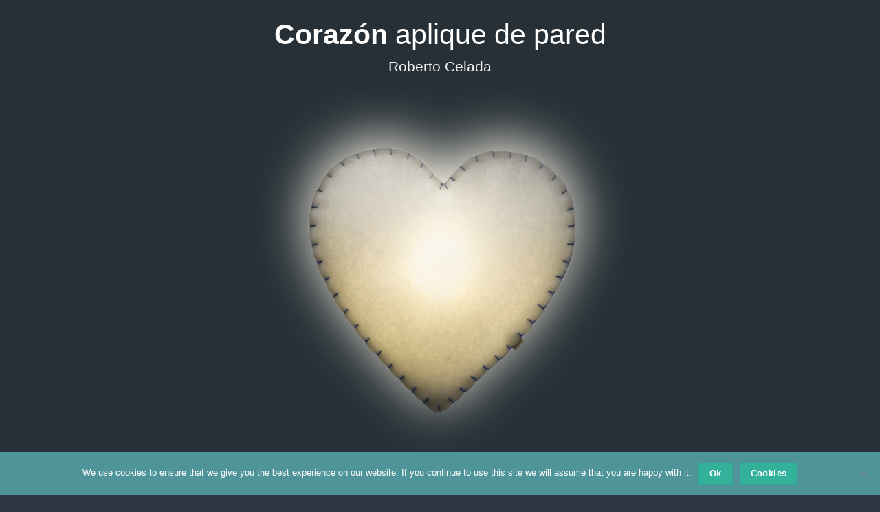

--- FILE ---
content_type: text/html; charset=UTF-8
request_url: https://buokids.com/aplique-corazon-azul-on/
body_size: 24921
content:
<!DOCTYPE html>
<!--[if IE 9 ]> <html lang="es" class="ie9 loading-site no-js bg-fill"> <![endif]-->
<!--[if IE 8 ]> <html lang="es" class="ie8 loading-site no-js bg-fill"> <![endif]-->
<!--[if (gte IE 9)|!(IE)]><!--><html lang="es" class="loading-site no-js bg-fill"> <!--<![endif]-->
<head>
	<meta charset="UTF-8" />
	<meta name="viewport" content="width=device-width, initial-scale=1.0, maximum-scale=1.0, user-scalable=no" />

	<link rel="profile" href="http://gmpg.org/xfn/11" />
	<link rel="pingback" href="https://buokids.com/xmlrpc.php" />

	<script>(function(html){html.className = html.className.replace(/\bno-js\b/,'js')})(document.documentElement);</script>
<meta name='robots' content='index, follow, max-image-preview:large, max-snippet:-1, max-video-preview:-1' />
	<style>img:is([sizes="auto" i], [sizes^="auto," i]) { contain-intrinsic-size: 3000px 1500px }</style>
	
	<!-- This site is optimized with the Yoast SEO plugin v26.6 - https://yoast.com/wordpress/plugins/seo/ -->
	<title>Aplique Corazon azul ON | Buokids</title>
	<meta name="description" content="%" />
	<link rel="canonical" href="https://buokids.com/aplique-corazon-azul-on/" />
	<meta property="og:locale" content="es_ES" />
	<meta property="og:type" content="article" />
	<meta property="og:title" content="Aplique Corazon azul ON | Buokids" />
	<meta property="og:description" content="%" />
	<meta property="og:url" content="https://buokids.com/aplique-corazon-azul-on/" />
	<meta property="og:site_name" content="Buokids" />
	<meta property="article:publisher" content="https://www.facebook.com/BuoKids" />
	<meta property="article:modified_time" content="2019-02-18T12:58:16+00:00" />
	<meta property="og:image" content="https://buokids.com/wp-content/uploads/Tipi-rosa.png" />
	<meta name="twitter:card" content="summary_large_image" />
	<meta name="twitter:label1" content="Tiempo de lectura" />
	<meta name="twitter:data1" content="2 minutos" />
	<script type="application/ld+json" class="yoast-schema-graph">{"@context":"https://schema.org","@graph":[{"@type":"WebPage","@id":"https://buokids.com/aplique-corazon-azul-on/","url":"https://buokids.com/aplique-corazon-azul-on/","name":"Aplique Corazon azul ON | Buokids","isPartOf":{"@id":"https://buokids.com/#website"},"primaryImageOfPage":{"@id":"https://buokids.com/aplique-corazon-azul-on/#primaryimage"},"image":{"@id":"https://buokids.com/aplique-corazon-azul-on/#primaryimage"},"thumbnailUrl":"https://buokids.com/wp-content/uploads/Tipi-rosa.png","datePublished":"2019-02-12T22:30:57+00:00","dateModified":"2019-02-18T12:58:16+00:00","description":"%","breadcrumb":{"@id":"https://buokids.com/aplique-corazon-azul-on/#breadcrumb"},"inLanguage":"es","potentialAction":[{"@type":"ReadAction","target":["https://buokids.com/aplique-corazon-azul-on/"]}]},{"@type":"ImageObject","inLanguage":"es","@id":"https://buokids.com/aplique-corazon-azul-on/#primaryimage","url":"https://buokids.com/wp-content/uploads/Tipi-rosa.png","contentUrl":"https://buokids.com/wp-content/uploads/Tipi-rosa.png","width":180,"height":180},{"@type":"BreadcrumbList","@id":"https://buokids.com/aplique-corazon-azul-on/#breadcrumb","itemListElement":[{"@type":"ListItem","position":1,"name":"Portada","item":"https://buokids.com/"},{"@type":"ListItem","position":2,"name":"Aplique Corazon azul ON"}]},{"@type":"WebSite","@id":"https://buokids.com/#website","url":"https://buokids.com/","name":"Buokids","description":"Lamparas Infantiles","publisher":{"@id":"https://buokids.com/#organization"},"potentialAction":[{"@type":"SearchAction","target":{"@type":"EntryPoint","urlTemplate":"https://buokids.com/?s={search_term_string}"},"query-input":{"@type":"PropertyValueSpecification","valueRequired":true,"valueName":"search_term_string"}}],"inLanguage":"es"},{"@type":"Organization","@id":"https://buokids.com/#organization","name":"Buokids","url":"https://buokids.com/","logo":{"@type":"ImageObject","inLanguage":"es","@id":"https://buokids.com/#/schema/logo/image/","url":"https://buokids.com/wp-content/uploads/LOGO_Facebook-Insta-gris.jpg","contentUrl":"https://buokids.com/wp-content/uploads/LOGO_Facebook-Insta-gris.jpg","width":1276,"height":1276,"caption":"Buokids"},"image":{"@id":"https://buokids.com/#/schema/logo/image/"},"sameAs":["https://www.facebook.com/BuoKids","https://www.instagram.com/buokids/","https://www.pinterest.es/buokids/","https://www.youtube.com/channel/UCWiYdC5oerJcGLaelasw2qQ"]}]}</script>
	<!-- / Yoast SEO plugin. -->


<link rel="alternate" type="application/rss+xml" title="Buokids &raquo; Feed" href="https://buokids.com/feed/" />
<link rel="alternate" type="application/rss+xml" title="Buokids &raquo; Feed de los comentarios" href="https://buokids.com/comments/feed/" />
<script type="text/javascript">
/* <![CDATA[ */
window._wpemojiSettings = {"baseUrl":"https:\/\/s.w.org\/images\/core\/emoji\/16.0.1\/72x72\/","ext":".png","svgUrl":"https:\/\/s.w.org\/images\/core\/emoji\/16.0.1\/svg\/","svgExt":".svg","source":{"concatemoji":"https:\/\/buokids.com\/wp-includes\/js\/wp-emoji-release.min.js?ver=6.8.3"}};
/*! This file is auto-generated */
!function(s,n){var o,i,e;function c(e){try{var t={supportTests:e,timestamp:(new Date).valueOf()};sessionStorage.setItem(o,JSON.stringify(t))}catch(e){}}function p(e,t,n){e.clearRect(0,0,e.canvas.width,e.canvas.height),e.fillText(t,0,0);var t=new Uint32Array(e.getImageData(0,0,e.canvas.width,e.canvas.height).data),a=(e.clearRect(0,0,e.canvas.width,e.canvas.height),e.fillText(n,0,0),new Uint32Array(e.getImageData(0,0,e.canvas.width,e.canvas.height).data));return t.every(function(e,t){return e===a[t]})}function u(e,t){e.clearRect(0,0,e.canvas.width,e.canvas.height),e.fillText(t,0,0);for(var n=e.getImageData(16,16,1,1),a=0;a<n.data.length;a++)if(0!==n.data[a])return!1;return!0}function f(e,t,n,a){switch(t){case"flag":return n(e,"\ud83c\udff3\ufe0f\u200d\u26a7\ufe0f","\ud83c\udff3\ufe0f\u200b\u26a7\ufe0f")?!1:!n(e,"\ud83c\udde8\ud83c\uddf6","\ud83c\udde8\u200b\ud83c\uddf6")&&!n(e,"\ud83c\udff4\udb40\udc67\udb40\udc62\udb40\udc65\udb40\udc6e\udb40\udc67\udb40\udc7f","\ud83c\udff4\u200b\udb40\udc67\u200b\udb40\udc62\u200b\udb40\udc65\u200b\udb40\udc6e\u200b\udb40\udc67\u200b\udb40\udc7f");case"emoji":return!a(e,"\ud83e\udedf")}return!1}function g(e,t,n,a){var r="undefined"!=typeof WorkerGlobalScope&&self instanceof WorkerGlobalScope?new OffscreenCanvas(300,150):s.createElement("canvas"),o=r.getContext("2d",{willReadFrequently:!0}),i=(o.textBaseline="top",o.font="600 32px Arial",{});return e.forEach(function(e){i[e]=t(o,e,n,a)}),i}function t(e){var t=s.createElement("script");t.src=e,t.defer=!0,s.head.appendChild(t)}"undefined"!=typeof Promise&&(o="wpEmojiSettingsSupports",i=["flag","emoji"],n.supports={everything:!0,everythingExceptFlag:!0},e=new Promise(function(e){s.addEventListener("DOMContentLoaded",e,{once:!0})}),new Promise(function(t){var n=function(){try{var e=JSON.parse(sessionStorage.getItem(o));if("object"==typeof e&&"number"==typeof e.timestamp&&(new Date).valueOf()<e.timestamp+604800&&"object"==typeof e.supportTests)return e.supportTests}catch(e){}return null}();if(!n){if("undefined"!=typeof Worker&&"undefined"!=typeof OffscreenCanvas&&"undefined"!=typeof URL&&URL.createObjectURL&&"undefined"!=typeof Blob)try{var e="postMessage("+g.toString()+"("+[JSON.stringify(i),f.toString(),p.toString(),u.toString()].join(",")+"));",a=new Blob([e],{type:"text/javascript"}),r=new Worker(URL.createObjectURL(a),{name:"wpTestEmojiSupports"});return void(r.onmessage=function(e){c(n=e.data),r.terminate(),t(n)})}catch(e){}c(n=g(i,f,p,u))}t(n)}).then(function(e){for(var t in e)n.supports[t]=e[t],n.supports.everything=n.supports.everything&&n.supports[t],"flag"!==t&&(n.supports.everythingExceptFlag=n.supports.everythingExceptFlag&&n.supports[t]);n.supports.everythingExceptFlag=n.supports.everythingExceptFlag&&!n.supports.flag,n.DOMReady=!1,n.readyCallback=function(){n.DOMReady=!0}}).then(function(){return e}).then(function(){var e;n.supports.everything||(n.readyCallback(),(e=n.source||{}).concatemoji?t(e.concatemoji):e.wpemoji&&e.twemoji&&(t(e.twemoji),t(e.wpemoji)))}))}((window,document),window._wpemojiSettings);
/* ]]> */
</script>
<link rel='stylesheet' id='layerslider-css' href='https://buokids.com/wp-content/plugins/LayerSlider/static/layerslider/css/layerslider.css?ver=6.7.6' type='text/css' media='all' />
<style id='wp-emoji-styles-inline-css' type='text/css'>

	img.wp-smiley, img.emoji {
		display: inline !important;
		border: none !important;
		box-shadow: none !important;
		height: 1em !important;
		width: 1em !important;
		margin: 0 0.07em !important;
		vertical-align: -0.1em !important;
		background: none !important;
		padding: 0 !important;
	}
</style>
<link rel='stylesheet' id='wp-block-library-css' href='https://buokids.com/wp-includes/css/dist/block-library/style.min.css?ver=6.8.3' type='text/css' media='all' />
<style id='classic-theme-styles-inline-css' type='text/css'>
/*! This file is auto-generated */
.wp-block-button__link{color:#fff;background-color:#32373c;border-radius:9999px;box-shadow:none;text-decoration:none;padding:calc(.667em + 2px) calc(1.333em + 2px);font-size:1.125em}.wp-block-file__button{background:#32373c;color:#fff;text-decoration:none}
</style>
<style id='global-styles-inline-css' type='text/css'>
:root{--wp--preset--aspect-ratio--square: 1;--wp--preset--aspect-ratio--4-3: 4/3;--wp--preset--aspect-ratio--3-4: 3/4;--wp--preset--aspect-ratio--3-2: 3/2;--wp--preset--aspect-ratio--2-3: 2/3;--wp--preset--aspect-ratio--16-9: 16/9;--wp--preset--aspect-ratio--9-16: 9/16;--wp--preset--color--black: #000000;--wp--preset--color--cyan-bluish-gray: #abb8c3;--wp--preset--color--white: #ffffff;--wp--preset--color--pale-pink: #f78da7;--wp--preset--color--vivid-red: #cf2e2e;--wp--preset--color--luminous-vivid-orange: #ff6900;--wp--preset--color--luminous-vivid-amber: #fcb900;--wp--preset--color--light-green-cyan: #7bdcb5;--wp--preset--color--vivid-green-cyan: #00d084;--wp--preset--color--pale-cyan-blue: #8ed1fc;--wp--preset--color--vivid-cyan-blue: #0693e3;--wp--preset--color--vivid-purple: #9b51e0;--wp--preset--gradient--vivid-cyan-blue-to-vivid-purple: linear-gradient(135deg,rgba(6,147,227,1) 0%,rgb(155,81,224) 100%);--wp--preset--gradient--light-green-cyan-to-vivid-green-cyan: linear-gradient(135deg,rgb(122,220,180) 0%,rgb(0,208,130) 100%);--wp--preset--gradient--luminous-vivid-amber-to-luminous-vivid-orange: linear-gradient(135deg,rgba(252,185,0,1) 0%,rgba(255,105,0,1) 100%);--wp--preset--gradient--luminous-vivid-orange-to-vivid-red: linear-gradient(135deg,rgba(255,105,0,1) 0%,rgb(207,46,46) 100%);--wp--preset--gradient--very-light-gray-to-cyan-bluish-gray: linear-gradient(135deg,rgb(238,238,238) 0%,rgb(169,184,195) 100%);--wp--preset--gradient--cool-to-warm-spectrum: linear-gradient(135deg,rgb(74,234,220) 0%,rgb(151,120,209) 20%,rgb(207,42,186) 40%,rgb(238,44,130) 60%,rgb(251,105,98) 80%,rgb(254,248,76) 100%);--wp--preset--gradient--blush-light-purple: linear-gradient(135deg,rgb(255,206,236) 0%,rgb(152,150,240) 100%);--wp--preset--gradient--blush-bordeaux: linear-gradient(135deg,rgb(254,205,165) 0%,rgb(254,45,45) 50%,rgb(107,0,62) 100%);--wp--preset--gradient--luminous-dusk: linear-gradient(135deg,rgb(255,203,112) 0%,rgb(199,81,192) 50%,rgb(65,88,208) 100%);--wp--preset--gradient--pale-ocean: linear-gradient(135deg,rgb(255,245,203) 0%,rgb(182,227,212) 50%,rgb(51,167,181) 100%);--wp--preset--gradient--electric-grass: linear-gradient(135deg,rgb(202,248,128) 0%,rgb(113,206,126) 100%);--wp--preset--gradient--midnight: linear-gradient(135deg,rgb(2,3,129) 0%,rgb(40,116,252) 100%);--wp--preset--font-size--small: 13px;--wp--preset--font-size--medium: 20px;--wp--preset--font-size--large: 36px;--wp--preset--font-size--x-large: 42px;--wp--preset--spacing--20: 0.44rem;--wp--preset--spacing--30: 0.67rem;--wp--preset--spacing--40: 1rem;--wp--preset--spacing--50: 1.5rem;--wp--preset--spacing--60: 2.25rem;--wp--preset--spacing--70: 3.38rem;--wp--preset--spacing--80: 5.06rem;--wp--preset--shadow--natural: 6px 6px 9px rgba(0, 0, 0, 0.2);--wp--preset--shadow--deep: 12px 12px 50px rgba(0, 0, 0, 0.4);--wp--preset--shadow--sharp: 6px 6px 0px rgba(0, 0, 0, 0.2);--wp--preset--shadow--outlined: 6px 6px 0px -3px rgba(255, 255, 255, 1), 6px 6px rgba(0, 0, 0, 1);--wp--preset--shadow--crisp: 6px 6px 0px rgba(0, 0, 0, 1);}:where(.is-layout-flex){gap: 0.5em;}:where(.is-layout-grid){gap: 0.5em;}body .is-layout-flex{display: flex;}.is-layout-flex{flex-wrap: wrap;align-items: center;}.is-layout-flex > :is(*, div){margin: 0;}body .is-layout-grid{display: grid;}.is-layout-grid > :is(*, div){margin: 0;}:where(.wp-block-columns.is-layout-flex){gap: 2em;}:where(.wp-block-columns.is-layout-grid){gap: 2em;}:where(.wp-block-post-template.is-layout-flex){gap: 1.25em;}:where(.wp-block-post-template.is-layout-grid){gap: 1.25em;}.has-black-color{color: var(--wp--preset--color--black) !important;}.has-cyan-bluish-gray-color{color: var(--wp--preset--color--cyan-bluish-gray) !important;}.has-white-color{color: var(--wp--preset--color--white) !important;}.has-pale-pink-color{color: var(--wp--preset--color--pale-pink) !important;}.has-vivid-red-color{color: var(--wp--preset--color--vivid-red) !important;}.has-luminous-vivid-orange-color{color: var(--wp--preset--color--luminous-vivid-orange) !important;}.has-luminous-vivid-amber-color{color: var(--wp--preset--color--luminous-vivid-amber) !important;}.has-light-green-cyan-color{color: var(--wp--preset--color--light-green-cyan) !important;}.has-vivid-green-cyan-color{color: var(--wp--preset--color--vivid-green-cyan) !important;}.has-pale-cyan-blue-color{color: var(--wp--preset--color--pale-cyan-blue) !important;}.has-vivid-cyan-blue-color{color: var(--wp--preset--color--vivid-cyan-blue) !important;}.has-vivid-purple-color{color: var(--wp--preset--color--vivid-purple) !important;}.has-black-background-color{background-color: var(--wp--preset--color--black) !important;}.has-cyan-bluish-gray-background-color{background-color: var(--wp--preset--color--cyan-bluish-gray) !important;}.has-white-background-color{background-color: var(--wp--preset--color--white) !important;}.has-pale-pink-background-color{background-color: var(--wp--preset--color--pale-pink) !important;}.has-vivid-red-background-color{background-color: var(--wp--preset--color--vivid-red) !important;}.has-luminous-vivid-orange-background-color{background-color: var(--wp--preset--color--luminous-vivid-orange) !important;}.has-luminous-vivid-amber-background-color{background-color: var(--wp--preset--color--luminous-vivid-amber) !important;}.has-light-green-cyan-background-color{background-color: var(--wp--preset--color--light-green-cyan) !important;}.has-vivid-green-cyan-background-color{background-color: var(--wp--preset--color--vivid-green-cyan) !important;}.has-pale-cyan-blue-background-color{background-color: var(--wp--preset--color--pale-cyan-blue) !important;}.has-vivid-cyan-blue-background-color{background-color: var(--wp--preset--color--vivid-cyan-blue) !important;}.has-vivid-purple-background-color{background-color: var(--wp--preset--color--vivid-purple) !important;}.has-black-border-color{border-color: var(--wp--preset--color--black) !important;}.has-cyan-bluish-gray-border-color{border-color: var(--wp--preset--color--cyan-bluish-gray) !important;}.has-white-border-color{border-color: var(--wp--preset--color--white) !important;}.has-pale-pink-border-color{border-color: var(--wp--preset--color--pale-pink) !important;}.has-vivid-red-border-color{border-color: var(--wp--preset--color--vivid-red) !important;}.has-luminous-vivid-orange-border-color{border-color: var(--wp--preset--color--luminous-vivid-orange) !important;}.has-luminous-vivid-amber-border-color{border-color: var(--wp--preset--color--luminous-vivid-amber) !important;}.has-light-green-cyan-border-color{border-color: var(--wp--preset--color--light-green-cyan) !important;}.has-vivid-green-cyan-border-color{border-color: var(--wp--preset--color--vivid-green-cyan) !important;}.has-pale-cyan-blue-border-color{border-color: var(--wp--preset--color--pale-cyan-blue) !important;}.has-vivid-cyan-blue-border-color{border-color: var(--wp--preset--color--vivid-cyan-blue) !important;}.has-vivid-purple-border-color{border-color: var(--wp--preset--color--vivid-purple) !important;}.has-vivid-cyan-blue-to-vivid-purple-gradient-background{background: var(--wp--preset--gradient--vivid-cyan-blue-to-vivid-purple) !important;}.has-light-green-cyan-to-vivid-green-cyan-gradient-background{background: var(--wp--preset--gradient--light-green-cyan-to-vivid-green-cyan) !important;}.has-luminous-vivid-amber-to-luminous-vivid-orange-gradient-background{background: var(--wp--preset--gradient--luminous-vivid-amber-to-luminous-vivid-orange) !important;}.has-luminous-vivid-orange-to-vivid-red-gradient-background{background: var(--wp--preset--gradient--luminous-vivid-orange-to-vivid-red) !important;}.has-very-light-gray-to-cyan-bluish-gray-gradient-background{background: var(--wp--preset--gradient--very-light-gray-to-cyan-bluish-gray) !important;}.has-cool-to-warm-spectrum-gradient-background{background: var(--wp--preset--gradient--cool-to-warm-spectrum) !important;}.has-blush-light-purple-gradient-background{background: var(--wp--preset--gradient--blush-light-purple) !important;}.has-blush-bordeaux-gradient-background{background: var(--wp--preset--gradient--blush-bordeaux) !important;}.has-luminous-dusk-gradient-background{background: var(--wp--preset--gradient--luminous-dusk) !important;}.has-pale-ocean-gradient-background{background: var(--wp--preset--gradient--pale-ocean) !important;}.has-electric-grass-gradient-background{background: var(--wp--preset--gradient--electric-grass) !important;}.has-midnight-gradient-background{background: var(--wp--preset--gradient--midnight) !important;}.has-small-font-size{font-size: var(--wp--preset--font-size--small) !important;}.has-medium-font-size{font-size: var(--wp--preset--font-size--medium) !important;}.has-large-font-size{font-size: var(--wp--preset--font-size--large) !important;}.has-x-large-font-size{font-size: var(--wp--preset--font-size--x-large) !important;}
:where(.wp-block-post-template.is-layout-flex){gap: 1.25em;}:where(.wp-block-post-template.is-layout-grid){gap: 1.25em;}
:where(.wp-block-columns.is-layout-flex){gap: 2em;}:where(.wp-block-columns.is-layout-grid){gap: 2em;}
:root :where(.wp-block-pullquote){font-size: 1.5em;line-height: 1.6;}
</style>
<link rel='stylesheet' id='contact-form-7-css' href='https://buokids.com/wp-content/plugins/contact-form-7/includes/css/styles.css?ver=6.1.4' type='text/css' media='all' />
<link rel='stylesheet' id='cookie-notice-front-css' href='https://buokids.com/wp-content/plugins/cookie-notice/css/front.min.css?ver=2.5.11' type='text/css' media='all' />
<style id='woocommerce-inline-inline-css' type='text/css'>
.woocommerce form .form-row .required { visibility: visible; }
</style>
<link rel='stylesheet' id='flatsome-icons-css' href='https://buokids.com/wp-content/themes/flatsome/assets/css/fl-icons.css?ver=3.3' type='text/css' media='all' />
<link rel='stylesheet' id='flatsome-ninjaforms-css' href='https://buokids.com/wp-content/themes/flatsome/inc/integrations/ninjaforms/ninjaforms.css?ver=6.8.3' type='text/css' media='all' />
<link rel='stylesheet' id='flatsome-main-css' href='https://buokids.com/wp-content/themes/flatsome/assets/css/flatsome.css?ver=3.7.1' type='text/css' media='all' />
<link rel='stylesheet' id='flatsome-shop-css' href='https://buokids.com/wp-content/themes/flatsome/assets/css/flatsome-shop.css?ver=3.7.1' type='text/css' media='all' />
<link rel='stylesheet' id='flatsome-style-css' href='https://buokids.com/wp-content/themes/flatsome/style.css?ver=3.7.1' type='text/css' media='all' />
<script type="text/javascript">
            window._nslDOMReady = (function () {
                const executedCallbacks = new Set();
            
                return function (callback) {
                    /**
                    * Third parties might dispatch DOMContentLoaded events, so we need to ensure that we only run our callback once!
                    */
                    if (executedCallbacks.has(callback)) return;
            
                    const wrappedCallback = function () {
                        if (executedCallbacks.has(callback)) return;
                        executedCallbacks.add(callback);
                        callback();
                    };
            
                    if (document.readyState === "complete" || document.readyState === "interactive") {
                        wrappedCallback();
                    } else {
                        document.addEventListener("DOMContentLoaded", wrappedCallback);
                    }
                };
            })();
        </script><script type="text/javascript" id="layerslider-greensock-js-extra">
/* <![CDATA[ */
var LS_Meta = {"v":"6.7.6"};
/* ]]> */
</script>
<script type="text/javascript" src="https://buokids.com/wp-content/plugins/LayerSlider/static/layerslider/js/greensock.js?ver=1.19.0" id="layerslider-greensock-js"></script>
<script type="text/javascript" src="https://buokids.com/wp-includes/js/jquery/jquery.min.js?ver=3.7.1" id="jquery-core-js"></script>
<script type="text/javascript" src="https://buokids.com/wp-includes/js/jquery/jquery-migrate.min.js?ver=3.4.1" id="jquery-migrate-js"></script>
<script type="text/javascript" src="https://buokids.com/wp-content/plugins/LayerSlider/static/layerslider/js/layerslider.kreaturamedia.jquery.js?ver=6.7.6" id="layerslider-js"></script>
<script type="text/javascript" src="https://buokids.com/wp-content/plugins/LayerSlider/static/layerslider/js/layerslider.transitions.js?ver=6.7.6" id="layerslider-transitions-js"></script>
<script type="text/javascript" id="cookie-notice-front-js-before">
/* <![CDATA[ */
var cnArgs = {"ajaxUrl":"https:\/\/buokids.com\/wp-admin\/admin-ajax.php","nonce":"e16b818361","hideEffect":"fade","position":"bottom","onScroll":true,"onScrollOffset":100,"onClick":false,"cookieName":"cookie_notice_accepted","cookieTime":2592000,"cookieTimeRejected":2592000,"globalCookie":false,"redirection":false,"cache":false,"revokeCookies":false,"revokeCookiesOpt":"automatic"};
/* ]]> */
</script>
<script type="text/javascript" src="https://buokids.com/wp-content/plugins/cookie-notice/js/front.min.js?ver=2.5.11" id="cookie-notice-front-js"></script>
<script type="text/javascript" src="https://buokids.com/wp-content/plugins/woocommerce/assets/js/jquery-blockui/jquery.blockUI.min.js?ver=2.7.0-wc.10.4.2" id="wc-jquery-blockui-js" defer="defer" data-wp-strategy="defer"></script>
<script type="text/javascript" id="wc-add-to-cart-js-extra">
/* <![CDATA[ */
var wc_add_to_cart_params = {"ajax_url":"\/wp-admin\/admin-ajax.php","wc_ajax_url":"\/?wc-ajax=%%endpoint%%","i18n_view_cart":"Ver carrito","cart_url":"https:\/\/buokids.com\/cart\/","is_cart":"","cart_redirect_after_add":"yes"};
/* ]]> */
</script>
<script type="text/javascript" src="https://buokids.com/wp-content/plugins/woocommerce/assets/js/frontend/add-to-cart.min.js?ver=10.4.2" id="wc-add-to-cart-js" defer="defer" data-wp-strategy="defer"></script>
<script type="text/javascript" src="https://buokids.com/wp-content/plugins/woocommerce/assets/js/js-cookie/js.cookie.min.js?ver=2.1.4-wc.10.4.2" id="wc-js-cookie-js" defer="defer" data-wp-strategy="defer"></script>
<script type="text/javascript" id="woocommerce-js-extra">
/* <![CDATA[ */
var woocommerce_params = {"ajax_url":"\/wp-admin\/admin-ajax.php","wc_ajax_url":"\/?wc-ajax=%%endpoint%%","i18n_password_show":"Mostrar contrase\u00f1a","i18n_password_hide":"Ocultar contrase\u00f1a"};
/* ]]> */
</script>
<script type="text/javascript" src="https://buokids.com/wp-content/plugins/woocommerce/assets/js/frontend/woocommerce.min.js?ver=10.4.2" id="woocommerce-js" defer="defer" data-wp-strategy="defer"></script>
<meta name="generator" content="Powered by LayerSlider 6.7.6 - Multi-Purpose, Responsive, Parallax, Mobile-Friendly Slider Plugin for WordPress." />
<!-- LayerSlider updates and docs at: https://layerslider.kreaturamedia.com -->
<link rel="https://api.w.org/" href="https://buokids.com/wp-json/" /><link rel="alternate" title="JSON" type="application/json" href="https://buokids.com/wp-json/wp/v2/pages/13590" /><link rel="EditURI" type="application/rsd+xml" title="RSD" href="https://buokids.com/xmlrpc.php?rsd" />
<meta name="generator" content="WordPress 6.8.3" />
<meta name="generator" content="WooCommerce 10.4.2" />
<link rel='shortlink' href='https://buokids.com/?p=13590' />
<link rel="alternate" title="oEmbed (JSON)" type="application/json+oembed" href="https://buokids.com/wp-json/oembed/1.0/embed?url=https%3A%2F%2Fbuokids.com%2Faplique-corazon-azul-on%2F" />
<link rel="alternate" title="oEmbed (XML)" type="text/xml+oembed" href="https://buokids.com/wp-json/oembed/1.0/embed?url=https%3A%2F%2Fbuokids.com%2Faplique-corazon-azul-on%2F&#038;format=xml" />
<style type="text/css">
.qtranxs_flag_es {background-image: url( http://trabajando.buokids.com/wp-content/plugins/qtranslate-x/flags/es.png); background-repeat: no-repeat;}
.qtranxs_flag_en {background-image: url(http://trabajando.buokids.com/wp-content/plugins/qtranslate-x/flags/gb.png); background-repeat: no-repeat;}</style>
<link hreflang="es" href="https://buokids.com/es/aplique-corazon-azul-on/" rel="alternate" />
<link hreflang="en" href="https://buokids.com/en/aplique-corazon-azul-on/" rel="alternate" />
<link hreflang="x-default" href="https://buokids.com/aplique-corazon-azul-on/" rel="alternate" />
<meta name="generator" content="qTranslate-X 3.4.6.8" />
<style>.bg{opacity: 0; transition: opacity 1s; -webkit-transition: opacity 1s;} .bg-loaded{opacity: 1;}</style><!--[if IE]><link rel="stylesheet" type="text/css" href="https://buokids.com/wp-content/themes/flatsome/assets/css/ie-fallback.css"><script src="//cdnjs.cloudflare.com/ajax/libs/html5shiv/3.6.1/html5shiv.js"></script><script>var head = document.getElementsByTagName('head')[0],style = document.createElement('style');style.type = 'text/css';style.styleSheet.cssText = ':before,:after{content:none !important';head.appendChild(style);setTimeout(function(){head.removeChild(style);}, 0);</script><script src="https://buokids.com/wp-content/themes/flatsome/assets/libs/ie-flexibility.js"></script><![endif]-->	<noscript><style>.woocommerce-product-gallery{ opacity: 1 !important; }</style></noscript>
	<link rel="icon" href="https://buokids.com/wp-content/uploads/cropped-LOGO_niño_ret-32x32.png" sizes="32x32" />
<link rel="icon" href="https://buokids.com/wp-content/uploads/cropped-LOGO_niño_ret-192x192.png" sizes="192x192" />
<link rel="apple-touch-icon" href="https://buokids.com/wp-content/uploads/cropped-LOGO_niño_ret-180x180.png" />
<meta name="msapplication-TileImage" content="https://buokids.com/wp-content/uploads/cropped-LOGO_niño_ret-270x270.png" />
<style id="custom-css" type="text/css">:root {--primary-color: #33b19b;}/* Site Width */.full-width .ubermenu-nav, .container, .row{max-width: 1270px}.row.row-collapse{max-width: 1240px}.row.row-small{max-width: 1262.5px}.row.row-large{max-width: 1300px}.sticky-add-to-cart--active, #wrapper,#main,#main.dark{background-color: #ffffff}.header-main{height: 84px}#logo img{max-height: 84px}#logo{width:142px;}.header-bottom{min-height: 10px}.header-top{min-height: 50px}.transparent .header-main{height: 104px}.transparent #logo img{max-height: 104px}.has-transparent + .page-title:first-of-type,.has-transparent + #main > .page-title,.has-transparent + #main > div > .page-title,.has-transparent + #main .page-header-wrapper:first-of-type .page-title{padding-top: 134px;}.header.show-on-scroll,.stuck .header-main{height:62px!important}.stuck #logo img{max-height: 62px!important}.header-bg-color, .header-wrapper {background-color: rgba(255,255,255,0.9)}.header-bottom {background-color: #ffffff}.header-wrapper:not(.stuck) .header-main .header-nav{margin-top: -30px }@media (max-width: 549px) {.header-main{height: 82px}#logo img{max-height: 82px}}.nav-dropdown-has-arrow li.has-dropdown:before{border-bottom-color: #ededed;}.nav .nav-dropdown{border-color: #ededed }.nav-dropdown{font-size:100%}.nav-dropdown-has-arrow li.has-dropdown:after{border-bottom-color: #f4f4f4;}.nav .nav-dropdown{background-color: #f4f4f4}.header-top{background-color:#282828!important;}/* Color */.accordion-title.active, .has-icon-bg .icon .icon-inner,.logo a, .primary.is-underline, .primary.is-link, .badge-outline .badge-inner, .nav-outline > li.active> a,.nav-outline >li.active > a, .cart-icon strong,[data-color='primary'], .is-outline.primary{color: #33b19b;}/* Color !important */[data-text-color="primary"]{color: #33b19b!important;}/* Background Color */[data-text-bg="primary"]{background-color: #33b19b;}/* Background */.scroll-to-bullets a,.featured-title, .label-new.menu-item > a:after, .nav-pagination > li > .current,.nav-pagination > li > span:hover,.nav-pagination > li > a:hover,.has-hover:hover .badge-outline .badge-inner,button[type="submit"], .button.wc-forward:not(.checkout):not(.checkout-button), .button.submit-button, .button.primary:not(.is-outline),.featured-table .title,.is-outline:hover, .has-icon:hover .icon-label,.nav-dropdown-bold .nav-column li > a:hover, .nav-dropdown.nav-dropdown-bold > li > a:hover, .nav-dropdown-bold.dark .nav-column li > a:hover, .nav-dropdown.nav-dropdown-bold.dark > li > a:hover, .is-outline:hover, .tagcloud a:hover,.grid-tools a, input[type='submit']:not(.is-form), .box-badge:hover .box-text, input.button.alt,.nav-box > li > a:hover,.nav-box > li.active > a,.nav-pills > li.active > a ,.current-dropdown .cart-icon strong, .cart-icon:hover strong, .nav-line-bottom > li > a:before, .nav-line-grow > li > a:before, .nav-line > li > a:before,.banner, .header-top, .slider-nav-circle .flickity-prev-next-button:hover svg, .slider-nav-circle .flickity-prev-next-button:hover .arrow, .primary.is-outline:hover, .button.primary:not(.is-outline), input[type='submit'].primary, input[type='submit'].primary, input[type='reset'].button, input[type='button'].primary, .badge-inner{background-color: #33b19b;}/* Border */.nav-vertical.nav-tabs > li.active > a,.scroll-to-bullets a.active,.nav-pagination > li > .current,.nav-pagination > li > span:hover,.nav-pagination > li > a:hover,.has-hover:hover .badge-outline .badge-inner,.accordion-title.active,.featured-table,.is-outline:hover, .tagcloud a:hover,blockquote, .has-border, .cart-icon strong:after,.cart-icon strong,.blockUI:before, .processing:before,.loading-spin, .slider-nav-circle .flickity-prev-next-button:hover svg, .slider-nav-circle .flickity-prev-next-button:hover .arrow, .primary.is-outline:hover{border-color: #33b19b}.nav-tabs > li.active > a{border-top-color: #33b19b}.widget_shopping_cart_content .blockUI.blockOverlay:before { border-left-color: #33b19b }.woocommerce-checkout-review-order .blockUI.blockOverlay:before { border-left-color: #33b19b }/* Fill */.slider .flickity-prev-next-button:hover svg,.slider .flickity-prev-next-button:hover .arrow{fill: #33b19b;}/* Background Color */[data-icon-label]:after, .secondary.is-underline:hover,.secondary.is-outline:hover,.icon-label,.button.secondary:not(.is-outline),.button.alt:not(.is-outline), .badge-inner.on-sale, .button.checkout, .single_add_to_cart_button{ background-color:#ee8561; }[data-text-bg="secondary"]{background-color: #ee8561;}/* Color */.secondary.is-underline,.secondary.is-link, .secondary.is-outline,.stars a.active, .star-rating:before, .woocommerce-page .star-rating:before,.star-rating span:before, .color-secondary{color: #ee8561}/* Color !important */[data-text-color="secondary"]{color: #ee8561!important;}/* Border */.secondary.is-outline:hover{border-color:#ee8561}.success.is-underline:hover,.success.is-outline:hover,.success{background-color: #f7f4ef}.success-color, .success.is-link, .success.is-outline{color: #f7f4ef;}.success-border{border-color: #f7f4ef!important;}/* Color !important */[data-text-color="success"]{color: #f7f4ef!important;}/* Background Color */[data-text-bg="success"]{background-color: #f7f4ef;}body{font-size: 100%;}@media screen and (max-width: 549px){body{font-size: 100%;}}body{color: #686868}h1,h2,h3,h4,h5,h6,.heading-font{color: #555555;}.breadcrumbs{text-transform: none;}button,.button{text-transform: none;}.nav > li > a, .links > li > a{text-transform: none;}.section-title span{text-transform: none;}h3.widget-title,span.widget-title{text-transform: none;}a{color: #555555;}a:hover{color: #fa8a64;}.tagcloud a:hover{border-color: #fa8a64;background-color: #fa8a64;}.badge-inner.on-sale{background-color: #dd3333}.badge-inner.new-bubble{background-color: #7a9c59}.star-rating span:before,.star-rating:before, .woocommerce-page .star-rating:before{color: #f7f7f7}@media screen and (min-width: 550px){.products .box-vertical .box-image{min-width: 247px!important;width: 247px!important;}}.footer-1{background-color: #ffffff}.footer-2{background-color: #ffffff}.absolute-footer, html{background-color: #2e3645}/* Custom CSS */div {}#boton_carro .button.alt:not(.is-outline), #boton_carro .single_add_to_cart_button {background-color: #33b19b;padding: 5px 80px;border-radius: 0px!important;}#boton_carro .text-center .quantity, #boton_carro .quantity { margin: 10px 0 12px 0;}#boton_carro input[type='button'].is-form, #boton_carro input[type='number']{height: 30px;line-height: 1.5em;min-height: 1.5em;box-shadow: none;}#main-menu .sidebar-menu .nav>li>a {font-size: 1.1em;}/* Custom CSS Mobile */@media (max-width: 549px){.productos-movil .col{width: 50%;}}.label-new.menu-item > a:after{content:"Nuevo";}.label-hot.menu-item > a:after{content:"Caliente";}.label-sale.menu-item > a:after{content:"Oferta";}.label-popular.menu-item > a:after{content:"Popular";}</style></head>

<body class="wp-singular page-template page-template-page-header-on-scroll page-template-page-header-on-scroll-php page page-id-13590 wp-theme-flatsome theme-flatsome cookies-not-set woocommerce-no-js full-width bg-fill box-shadow lightbox nav-dropdown-has-arrow">


<a class="skip-link screen-reader-text" href="#main">Skip to content</a>

<div id="wrapper">


<header id="header" class="header show-on-scroll has-sticky sticky-jump">
   <div class="header-wrapper">
	<div id="top-bar" class="header-top hide-for-sticky nav-dark">
    <div class="flex-row container">
      <div class="flex-col hide-for-medium flex-left">
          <ul class="nav nav-left medium-nav-center nav-small  nav-">
                        </ul>
      </div><!-- flex-col left -->

      <div class="flex-col hide-for-medium flex-center">
          <ul class="nav nav-center nav-small  nav-">
                        </ul>
      </div><!-- center -->

      <div class="flex-col hide-for-medium flex-right">
         <ul class="nav top-bar-nav nav-right nav-small  nav-">
                        </ul>
      </div><!-- .flex-col right -->

            <div class="flex-col show-for-medium flex-grow">
          <ul class="nav nav-center nav-small mobile-nav  nav-">
              <li id="menu-item-8370" class="qtranxs-lang-menu qtranxs-lang-menu-es menu-item menu-item-type-custom menu-item-object-custom menu-item-has-children  menu-item-8370 has-dropdown"><a title="Español" href="#" class="nav-top-link">Idioma:&nbsp;<img src="https://buokids.com/wp-content/plugins/qtranslate-x/flags/es.png" alt="Español" /><i class="icon-angle-down" ></i></a>
<ul class='nav-dropdown nav-dropdown-default'>
	<li id="menu-item-8371" class="qtranxs-lang-menu-item qtranxs-lang-menu-item-es menu-item menu-item-type-custom menu-item-object-custom  menu-item-8371"><a title="Español" href="https://buokids.com/es/aplique-corazon-azul-on/"><img src="https://buokids.com/wp-content/plugins/qtranslate-x/flags/es.png" alt="Español" />&nbsp;Español</a></li>
	<li id="menu-item-8372" class="qtranxs-lang-menu-item qtranxs-lang-menu-item-en menu-item menu-item-type-custom menu-item-object-custom  menu-item-8372"><a title="English" href="https://buokids.com/en/aplique-corazon-azul-on/"><img src="https://buokids.com/wp-content/plugins/qtranslate-x/flags/gb.png" alt="English" />&nbsp;English</a></li>
</ul>
</li>
          </ul>
      </div>
      
    </div><!-- .flex-row -->
</div><!-- #header-top -->
<div id="masthead" class="header-main show-logo-center">
      <div class="header-inner flex-row container logo-center medium-logo-center" role="navigation">

          <!-- Logo -->
          <div id="logo" class="flex-col logo">
            <!-- Header logo -->
<a href="https://buokids.com/" title="Buokids - Lamparas Infantiles" rel="home">
    <img width="142" height="84" src="https://buokids.com/wp-content/uploads/LOGO_WEB.png" class="header_logo header-logo" alt="Buokids"/><img  width="142" height="84" src="https://buokids.com/wp-content/uploads/Logo-Nacho-blanco.png" class="header-logo-dark" alt="Buokids"/></a>
          </div>

          <!-- Mobile Left Elements -->
          <div class="flex-col show-for-medium flex-left">
            <ul class="mobile-nav nav nav-left ">
              <li class="nav-icon has-icon">
  		<a href="#" data-open="#main-menu" data-pos="left" data-bg="main-menu-overlay" data-color="" class="is-small" aria-controls="main-menu" aria-expanded="false">
		
		  <i class="icon-menu" ></i>
		  <span class="menu-title uppercase hide-for-small">Menu</span>		</a>
	</li>            </ul>
          </div>

          <!-- Left Elements -->
          <div class="flex-col hide-for-medium flex-left
            ">
            <ul class="header-nav header-nav-main nav nav-left  nav-size-xlarge nav-spacing-xlarge nav-uppercase" >
              <li id="menu-item-9565" class="menu-item menu-item-type-post_type menu-item-object-page  menu-item-9565"><a href="https://buokids.com/productos-2/" class="nav-top-link">Productos</a></li>
<li id="menu-item-6046" class="menu-item menu-item-type-post_type menu-item-object-page  menu-item-6046"><a href="https://buokids.com/nosotros-2/" class="nav-top-link">Nosotros</a></li>
<li id="menu-item-6048" class="menu-item menu-item-type-post_type menu-item-object-page  menu-item-6048"><a href="https://buokids.com/contacto/" class="nav-top-link">Contacto</a></li>
            </ul>
          </div>

          <!-- Right Elements -->
          <div class="flex-col hide-for-medium flex-right">
            <ul class="header-nav header-nav-main nav nav-right  nav-size-xlarge nav-spacing-xlarge nav-uppercase">
              <li class="qtranxs-lang-menu qtranxs-lang-menu-es menu-item menu-item-type-custom menu-item-object-custom menu-item-has-children  menu-item-8370 has-dropdown"><a title="Español" href="#" class="nav-top-link">Idioma:&nbsp;<img src="https://buokids.com/wp-content/plugins/qtranslate-x/flags/es.png" alt="Español" /><i class="icon-angle-down" ></i></a>
<ul class='nav-dropdown nav-dropdown-default'>
	<li class="qtranxs-lang-menu-item qtranxs-lang-menu-item-es menu-item menu-item-type-custom menu-item-object-custom  menu-item-8371"><a title="Español" href="https://buokids.com/es/aplique-corazon-azul-on/"><img src="https://buokids.com/wp-content/plugins/qtranslate-x/flags/es.png" alt="Español" />&nbsp;Español</a></li>
	<li class="qtranxs-lang-menu-item qtranxs-lang-menu-item-en menu-item menu-item-type-custom menu-item-object-custom  menu-item-8372"><a title="English" href="https://buokids.com/en/aplique-corazon-azul-on/"><img src="https://buokids.com/wp-content/plugins/qtranslate-x/flags/gb.png" alt="English" />&nbsp;English</a></li>
</ul>
</li>
<li class="account-item has-icon
    "
>

<a href="https://buokids.com/my-account-2/"
    class="nav-top-link nav-top-not-logged-in is-small"
    data-open="#login-form-popup"  >
  <i class="icon-user" ></i>
</a><!-- .account-login-link -->



</li>
<li class="cart-item has-icon has-dropdown">

<a href="https://buokids.com/cart/" title="Carrito" class="header-cart-link is-small">



    <span class="cart-icon image-icon">
    <strong>0</strong>
  </span>
  </a>

 <ul class="nav-dropdown nav-dropdown-default">
    <li class="html widget_shopping_cart">
      <div class="widget_shopping_cart_content">
        

	<p class="woocommerce-mini-cart__empty-message">No hay productos en el carrito.</p>


      </div>
    </li>
     </ul><!-- .nav-dropdown -->

</li>
            </ul>
          </div>

          <!-- Mobile Right Elements -->
          <div class="flex-col show-for-medium flex-right">
            <ul class="mobile-nav nav nav-right ">
              <li class="cart-item has-icon">

      <a href="https://buokids.com/cart/" class="header-cart-link off-canvas-toggle nav-top-link is-small" data-open="#cart-popup" data-class="off-canvas-cart" title="Carrito" data-pos="right">
  
    <span class="cart-icon image-icon">
    <strong>0</strong>
  </span> 
  </a>


  <!-- Cart Sidebar Popup -->
  <div id="cart-popup" class="mfp-hide widget_shopping_cart">
  <div class="cart-popup-inner inner-padding">
      <div class="cart-popup-title text-center">
          <h4 class="uppercase">Carrito</h4>
          <div class="is-divider"></div>
      </div>
      <div class="widget_shopping_cart_content">
          

	<p class="woocommerce-mini-cart__empty-message">No hay productos en el carrito.</p>


      </div>
             <div class="cart-sidebar-content relative"></div>  </div>
  </div>

</li>
            </ul>
          </div>

      </div><!-- .header-inner -->
     
            <!-- Header divider -->
      <div class="container"><div class="top-divider full-width"></div></div>
      </div><!-- .header-main -->
<div class="header-bg-container fill"><div class="header-bg-image fill"></div><div class="header-bg-color fill"></div></div><!-- .header-bg-container -->   </div><!-- header-wrapper-->
</header>

<div class="header-block block-html-after-header z-1" style="position:relative;top:-1px;"> </div>
<main id="main" class="">


<div id="content" role="main">
			
				<section class="section dark" id="section_1246287416">
		<div class="bg section-bg fill bg-fill  bg-loaded" >

			
			
			

		</div><!-- .section-bg -->

		<div class="section-content relative">
			
<div class="row row-collapse row-full-width"  id="row-892169494">
<div class="col small-12 large-12"  ><div class="col-inner" style="padding:0px 0px 0px 0px;margin:30px 0px -20px 0px;" >
<h1 class="thin-font" style="text-align: center;"><span style="font-size: 150%;" data-line-height="s"><strong>Corazón</strong> aplique de pared</span></h1>
<p style="text-align: center;"><span style="font-size: 130%;" data-line-height="s">Roberto Celada</span></p>
</div></div>
<div class="col medium-3 small-12 large-3"  ><div class="col-inner"  >
</div></div>
<div class="col medium-6 small-12 large-6"  ><div class="col-inner text-center"  >
	<div class="img has-hover x md-x lg-x y md-y lg-y" id="image_634466780">
								<div class="img-inner dark" >
			<img fetchpriority="high" decoding="async" width="868" height="868" src="https://buokids.com/wp-content/uploads/Aplique_Corazon-azul-ON.png" class="attachment-original size-original" alt="" srcset="https://buokids.com/wp-content/uploads/Aplique_Corazon-azul-ON.png 868w, https://buokids.com/wp-content/uploads/Aplique_Corazon-azul-ON-280x280.png 280w, https://buokids.com/wp-content/uploads/Aplique_Corazon-azul-ON-400x400.png 400w, https://buokids.com/wp-content/uploads/Aplique_Corazon-azul-ON-768x768.png 768w, https://buokids.com/wp-content/uploads/Aplique_Corazon-azul-ON-800x800.png 800w, https://buokids.com/wp-content/uploads/Aplique_Corazon-azul-ON-510x510.png 510w, https://buokids.com/wp-content/uploads/Aplique_Corazon-azul-ON-100x100.png 100w" sizes="(max-width: 868px) 100vw, 868px" />						
					</div>
								
<style scope="scope">

#image_634466780 {
  width: 100%;
}
</style>
	</div>
	
</div></div>
<div class="col medium-3 small-12 large-3"  ><div class="col-inner"  >
</div></div>

<style scope="scope">

</style>
</div>
<div class="row row-small align-center"  id="row-431520969">
<div class="col small-12 large-12"  ><div class="col-inner text-center" style="padding:0px 0px 0px 0px;margin:20px 0px 0px 0px;" >
<a href="https://buokids.com/aplique-corazon-azul-off/" target="_self" class="button secondary is-outline is-small"  style="border-radius:99px;">
    <span>OFF</span>
  </a>

</div></div>
<div class="col small-12 large-12"  ><div class="col-inner text-center" style="padding:0px 0px 0px 0px;margin:0px 0px 0px 0px;" >
<h2><a href="https://buokids.com/aplique-corazon-rosa-on/"><img loading="lazy" decoding="async" class="alignnonewp-image-11711" src="https://buokids.com/wp-content/uploads/Tipi-rosa.png" alt="" width="35" height="35" srcset="https://buokids.com/wp-content/uploads/Tipi-rosa.png 180w, https://buokids.com/wp-content/uploads/Tipi-rosa-100x100.png 100w" sizes="auto, (max-width: 35px) 100vw, 35px" /></a><img loading="lazy" decoding="async" class="alignnone wp-image-12053" src="https://buokids.com/wp-content/uploads/Tipi-azul-OK-luz.png" alt="" width="35" height="35" srcset="https://buokids.com/wp-content/uploads/Tipi-azul-OK-luz.png 180w, https://buokids.com/wp-content/uploads/Tipi-azul-OK-luz-100x100.png 100w" sizes="auto, (max-width: 35px) 100vw, 35px" /><a href="https://buokids.com/aplique-corazon-amarillo-on/"><img loading="lazy" decoding="async" class="alignnone wp-image-11710" src="https://buokids.com/wp-content/uploads/Tipi-amarillo.png" alt="" width="35" height="35" srcset="https://buokids.com/wp-content/uploads/Tipi-amarillo.png 180w, https://buokids.com/wp-content/uploads/Tipi-amarillo-100x100.png 100w" sizes="auto, (max-width: 35px) 100vw, 35px" /></a><a href="https://buokids.com/aplique-corazon-gris-on/"><img loading="lazy" decoding="async" class="alignnone wp-image-11768" src="https://buokids.com/wp-content/uploads/Softlight-gris.png" alt="" width="35" height="35" srcset="https://buokids.com/wp-content/uploads/Softlight-gris.png 180w, https://buokids.com/wp-content/uploads/Softlight-gris-100x100.png 100w" sizes="auto, (max-width: 35px) 100vw, 35px" /></a></h2>
</div></div>
<div class="col small-12 large-12"  ><div class="col-inner text-center" style="padding:0px 0px 0px 0px;margin:-25px 0px -40px 0px;" >
<h3 style="text-align: center;"><strong><span style="font-size: 130%;">74,00 €</span></strong></h3>
</div></div>
<div class="col small-12 large-12"  ><div class="col-inner text-center"  >
<form id="boton_carro" class="cart" action="https://buokids.com/aplique-corazon-azul-off/" enctype="multipart/form-data" method="post">
<div class="quantity buttons_added"><input class="minus button is-form" type="button" value="-" /><label class="screen-reader-text" for="quantity_5c35bedcd9d2d">Cantidad</label><br />
<input id="quantity_5c35bedcd9d2d" class="input-text qty text" title="Cantidad" max="9999" min="1" name="quantity" pattern="&#091;0-9&#093;*" size="4" step="1" type="number" value="1" aria-labelledby="Corazon azul cantidad" /><br />
<input class="plus button is-form" type="button" value="+" /></div>
<p><button class="single_add_to_cart_button button alt" name="add-to-cart" type="submit" value="7641">Añadir al carrito</button></p>
</form>
</div></div>

<style scope="scope">

#row-431520969 > .col > .col-inner {
  padding: 0px 0px 0px 0px;
}
</style>
</div>
<p></p>
<div class="row align-center"  id="row-1891712589">

<div class="col medium-8 small-12 large-8"  ><div class="col-inner text-center"  >


		<div class="tabbed-content">
			
			<ul class="nav nav-line-bottom nav-uppercase nav-size-xlarge nav-center"><li class="tab active has-icon"><a href="#tab_descripción"><span>Descripción</span></a></li>
<li class="tab has-icon"><a href="#tab_--características"><span>- Características</span></a></li>
<li class="tab has-icon"><a href="#tab_--tipo-de-sueños"><span>- Tipo de sueños</span></a></li>
<li class="tab has-icon"><a href="#tab_--montaje"><span>- Montaje</span></a></li></ul><div class="tab-panels"><div class="panel active entry-content" id="tab_descripción">

<p>Los apliques de la serie Softlight aportan una iluminación acogedora y suave que resulta muy agradable como luz ambiente en la habitación de los más pequeños.</p>
<p>Las pantallas están cosidas a mano en nuestro taller en 4 colores de hilo.</p>

</div>
<div class="panel entry-content" id="tab_--características">

<p><strong>Material:</strong> Fibras de poliéster ignífugo.<br /><strong>Colores:</strong> Rosa, azul, amarillo y gris.<br /><strong>Bombilla:</strong> (NO INCLUIDA) 1xGX53 LED máx 8W<br /><strong>Instalación:</strong> Los apliques llevan una caja de conexión para conectar a los cables que salen de la pared.</p>
<p><strong>Fabricado en España</strong></p>
<p><img loading="lazy" decoding="async" class="alignnonewp-image-12654" src="https://buokids.com/wp-content/uploads/CEclase-II.png" alt="" width="100" height="45" /></p>
<p><img loading="lazy" decoding="async" class="alignnone size-full wp-image-13412" src="https://buokids.com/wp-content/uploads/Medidas-Corazon-Aplique-luz.png" alt="" width="264" height="234" /></p>

</div>
<div class="panel entry-content" id="tab_--tipo-de-sueños">

<div class="row align-center"  id="row-589205862">

<div class="col small-12 large-12"  ><div class="col-inner text-center"  >

<p><span data-text-color="secondary">Sueños de mucha emoción y alegría. De querer mucho y muy fuerte. A los papás, a los primos, a los coleguis del cole… Es frecuente levantarse con ganas de abrazar a lo loco.</span></p>
<p><span data-text-color="secondary"><strong>APAGA LA LUZ. ENCIENDE SUS SUEÑOS. </strong></span></p>

</div></div>


<style scope="scope">

</style>
</div>

</div>
<div class="panel entry-content" id="tab_--montaje">

<div class="video video-fit mb" style="padding-top:56.25%;"><p><iframe loading="lazy" width="1020" height="574" src="https://www.youtube.com/embed/qUiSgt_vngk?feature=oembed" frameborder="0" allow="accelerometer; autoplay; encrypted-media; gyroscope; picture-in-picture" allowfullscreen></iframe></p>
</div>


</div></div></div>

</div></div>


<style scope="scope">

</style>
</div>
</p>
<p></p>
		</div><!-- .section-content -->

		
<style scope="scope">

#section_1246287416 {
  padding-top: 0px;
  padding-bottom: 0px;
  background-color: rgb(39, 48, 54);
}
</style>
	</section>
	

  
    <div id="gallery-1771838900" class="slider slider-auto-height row-collapse slider-nav-simple" data-flickity-options='{"imagesLoaded": true, "dragThreshold" : 5, "cellAlign": "left","wrapAround": true,"prevNextButtons": true,"percentPosition": true,"pageDots": true, "rightToLeft": false, "autoPlay" : false}'>

          <div class="gallery-col col" >
          <div class="col-inner">
                        <div class="box has-hover gallery-box box-none">
              <div class="box-image" >
                <img loading="lazy" decoding="async" width="1200" height="720" src="https://buokids.com/wp-content/uploads/Corazon-aplique-4-javi-2.jpg" class="attachment-original size-original" alt="" ids="13559,13418" style="none" lightbox="false" type="slider-full" slider_nav_style="simple" slider_bullets="true" image_size="original" srcset="https://buokids.com/wp-content/uploads/Corazon-aplique-4-javi-2.jpg 1200w, https://buokids.com/wp-content/uploads/Corazon-aplique-4-javi-2-667x400.jpg 667w, https://buokids.com/wp-content/uploads/Corazon-aplique-4-javi-2-768x461.jpg 768w, https://buokids.com/wp-content/uploads/Corazon-aplique-4-javi-2-510x306.jpg 510w" sizes="auto, (max-width: 1200px) 100vw, 1200px" />                                                              </div><!-- .image -->
              <div class="box-text text-left" >
                 <p></p>
              </div><!-- .text -->
            </div><!-- .box -->
                      </div><!-- .col-inner -->
         </div><!-- .col -->
                 <div class="gallery-col col" >
          <div class="col-inner">
                        <div class="box has-hover gallery-box box-none">
              <div class="box-image" >
                <img loading="lazy" decoding="async" width="1200" height="720" src="https://buokids.com/wp-content/uploads/Colores-pespuntes.jpg" class="attachment-original size-original" alt="" ids="13559,13418" style="none" lightbox="false" type="slider-full" slider_nav_style="simple" slider_bullets="true" image_size="original" srcset="https://buokids.com/wp-content/uploads/Colores-pespuntes.jpg 1200w, https://buokids.com/wp-content/uploads/Colores-pespuntes-667x400.jpg 667w, https://buokids.com/wp-content/uploads/Colores-pespuntes-768x461.jpg 768w, https://buokids.com/wp-content/uploads/Colores-pespuntes-510x306.jpg 510w" sizes="auto, (max-width: 1200px) 100vw, 1200px" />                                                              </div><!-- .image -->
              <div class="box-text text-left" >
                 <p></p>
              </div><!-- .text -->
            </div><!-- .box -->
                      </div><!-- .col-inner -->
         </div><!-- .col -->
         </div>


<p></p>
<div class="row align-center"  id="row-1086676953">

<div class="col small-12 large-12"  ><div class="col-inner" style="margin:0px 0px 0 0px;" >

<h1 class="thin-font" style="text-align: center;"><span style="font-size: 150%;">Puedes necesitar</span></h1>

</div></div>
<div class="col medium-6 small-12 large-6"  ><div class="col-inner text-center" style="padding:0px 0px 30px 0px;margin:0px 0px 0 0px;" >

	<div class="img has-hover x md-x lg-x y md-y lg-y" id="image_1165139349">
		<a class="" href="https://buokids.com/gx53/" target="_self" >						<div class="img-inner image-zoom dark" style="margin:60px 0px 34px 0px;">
			<img loading="lazy" decoding="async" width="340" height="151" src="https://buokids.com/wp-content/uploads/GX53_rec.jpg" class="attachment-large size-large" alt="" />						
					</div>
						</a>		
<style scope="scope">

#image_1165139349 {
  width: 50%;
}
</style>
	</div>
	

<h3 class="thin-font"><strong>Bombilla GX53</strong></h3>
<h3>5,50 €</h3>

</div></div>


<style scope="scope">

#row-1086676953 > .col > .col-inner {
  padding: 20px 0px 0px 0px;
}
</style>
</div>
<div class="text-center"><div class="is-divider divider clearfix" style="max-width:1000px;height:1px;"></div></div><!-- .divider -->

<div class="row row-large align-center"  id="row-1471208347">

<div class="col small-12 large-12"  ><div class="col-inner" style="margin:0px 0px 0 0px;" >

<h1 class="thin-font" style="text-align: center;"><span style="font-size: 150%;">De la misma colección</span></h1>
<p>&nbsp;</p>

</div></div>
<div class="col medium-4 small-6 large-4"  ><div class="col-inner" style="margin:0px 0px 0 0px;" >


  <div class="banner has-hover" id="banner-57014559">
          <div class="banner-inner fill">
        <div class="banner-bg fill" >
            <div class="bg fill bg-fill "></div>
                                    
                    </div><!-- bg-layers -->
        <div class="banner-layers container">
            <div class="fill banner-link"></div>            

   <div id="text-box-521195492" class="text-box banner-layer x50 md-x50 lg-x50 y50 md-y50 lg-y50 res-text">
       <div class="hover-blur">                         <div class="text dark">
              
              <div class="text-inner text-center">
                  

	<div class="img has-hover x md-x lg-x y md-y lg-y" id="image_1165863506">
		<a class="" href="https://buokids.com/lampara-nube-azul-off/" target="_self" >						<div class="img-inner dark" >
			<img loading="lazy" decoding="async" width="751" height="751" src="https://buokids.com/wp-content/uploads/gif_nube.gif" class="attachment-original size-original" alt="" />						
					</div>
						</a>		
<style scope="scope">

#image_1165863506 {
  width: 100%;
}
</style>
	</div>
	


              </div>
           </div><!-- text-box-inner -->
                     </div>       
<style scope="scope">

#text-box-521195492 .text {
  background-color: rgb(255, 255, 255);
  font-size: 100%;
}
#text-box-521195492 {
  width: 100%;
}
</style>
    </div><!-- text-box -->
 

        </div><!-- .banner-layers -->
      </div><!-- .banner-inner -->

              <div class="height-fix is-invisible"><img loading="lazy" decoding="async" width="800" height="800" src="https://buokids.com/wp-content/uploads/Lampara-infantil-Softlihgt-Nube-Buokids-azul-1.jpg" class="attachment-large size-large" alt="" srcset="https://buokids.com/wp-content/uploads/Lampara-infantil-Softlihgt-Nube-Buokids-azul-1.jpg 1000w, https://buokids.com/wp-content/uploads/Lampara-infantil-Softlihgt-Nube-Buokids-azul-1-510x510.jpg 510w, https://buokids.com/wp-content/uploads/Lampara-infantil-Softlihgt-Nube-Buokids-azul-1-247x247.jpg 247w, https://buokids.com/wp-content/uploads/Lampara-infantil-Softlihgt-Nube-Buokids-azul-1-100x100.jpg 100w, https://buokids.com/wp-content/uploads/Lampara-infantil-Softlihgt-Nube-Buokids-azul-1-240x240.jpg 240w, https://buokids.com/wp-content/uploads/Lampara-infantil-Softlihgt-Nube-Buokids-azul-1-500x500.jpg 500w, https://buokids.com/wp-content/uploads/Lampara-infantil-Softlihgt-Nube-Buokids-azul-1-768x768.jpg 768w" sizes="auto, (max-width: 800px) 100vw, 800px" /></div>
            
<style scope="scope">

#banner-57014559 .bg.bg-loaded {
  background-image: url(https://buokids.com/wp-content/uploads/Lampara-infantil-Softlihgt-Nube-Buokids-azul-1.jpg);
}
#banner-57014559 {
  background-color: rgb(255,255,255);
}
#banner-57014559 .bg {
  background-position: 0% 0%;
}
</style>
  </div><!-- .banner -->


<div class="row align-center"  id="row-106976057">

<div class="col small-12 large-12 col-hover-focus"  data-animate="fadeInUp"><div class="col-inner text-center" style="padding:16px 0px 9px 0px;margin:-30px 0px 0px 0px;" >

<h3 class="thin-font"><span style="font-size: 100%;" data-line-height="xs"><strong>Nube</strong> lampara de pared</span></h3>
<h5><span style="font-size: 100%;" data-line-height="xs"><span style="font-size: 120%;">79,00 €</span></span></h5>

</div></div>


<style scope="scope">

#row-106976057 > .col > .col-inner {
  padding: 0px 0px 0px 0px;
}
</style>
</div>

</div></div>
<div class="col medium-4 small-6 large-4"  ><div class="col-inner text-center"  >


  <div class="banner has-hover" id="banner-1995117369">
          <div class="banner-inner fill">
        <div class="banner-bg fill" >
            <div class="bg fill bg-fill "></div>
                                    
                    </div><!-- bg-layers -->
        <div class="banner-layers container">
            <div class="fill banner-link"></div>            

   <div id="text-box-712384269" class="text-box banner-layer x50 md-x50 lg-x50 y50 md-y50 lg-y50 res-text">
       <div class="hover-blur">                         <div class="text dark">
              
              <div class="text-inner text-center">
                  

	<div class="img has-hover x md-x lg-x y md-y lg-y" id="image_119416732">
		<a class="" href="https://buokids.com/lampara-estrella-amarillo-off/" target="_self" >						<div class="img-inner dark" >
			<img loading="lazy" decoding="async" width="751" height="751" src="https://buokids.com/wp-content/uploads/gif_estrella.gif" class="attachment-original size-original" alt="" />						
					</div>
						</a>		
<style scope="scope">

#image_119416732 {
  width: 100%;
}
</style>
	</div>
	


              </div>
           </div><!-- text-box-inner -->
                     </div>       
<style scope="scope">

#text-box-712384269 .text {
  background-color: rgb(255, 255, 255);
  font-size: 100%;
}
#text-box-712384269 {
  width: 100%;
}
</style>
    </div><!-- text-box -->
 

        </div><!-- .banner-layers -->
      </div><!-- .banner-inner -->

              <div class="height-fix is-invisible"><img loading="lazy" decoding="async" width="800" height="800" src="https://buokids.com/wp-content/uploads/estrella_lampara-800x800.png" class="attachment-large size-large" alt="" srcset="https://buokids.com/wp-content/uploads/estrella_lampara-800x800.png 800w, https://buokids.com/wp-content/uploads/estrella_lampara-280x280.png 280w, https://buokids.com/wp-content/uploads/estrella_lampara-400x400.png 400w, https://buokids.com/wp-content/uploads/estrella_lampara-768x768.png 768w, https://buokids.com/wp-content/uploads/estrella_lampara-510x510.png 510w, https://buokids.com/wp-content/uploads/estrella_lampara-100x100.png 100w" sizes="auto, (max-width: 800px) 100vw, 800px" /></div>
            
<style scope="scope">

#banner-1995117369 .bg.bg-loaded {
  background-image: url(https://buokids.com/wp-content/uploads/estrella_lampara-800x800.png);
}
#banner-1995117369 {
  background-color: rgb(255,255,255);
}
#banner-1995117369 .bg {
  background-position: 0% 0%;
}
</style>
  </div><!-- .banner -->


<div class="row align-center"  id="row-11676631">

<div class="col small-12 large-12 col-hover-focus"  data-animate="fadeInUp"><div class="col-inner" style="padding:16px 0px 9px 0px;margin:-30px 0px 0px 0px;" >

<h3 class="thin-font"><span style="font-size: 100%;" data-line-height="xs"><strong>Estrella</strong> lampara de pared</span></h3>
<h5><span style="font-size: 100%;" data-line-height="xs"><span style="font-size: 120%;">79,00 €</span></span></h5>

</div></div>


<style scope="scope">

#row-11676631 > .col > .col-inner {
  padding: 0px 0px 0px 0px;
}
</style>
</div>

</div></div>
<div class="col medium-4 small-6 large-4"  ><div class="col-inner text-center"  >


  <div class="banner has-hover" id="banner-1409768570">
          <div class="banner-inner fill">
        <div class="banner-bg fill" >
            <div class="bg fill bg-fill "></div>
                                    
                    </div><!-- bg-layers -->
        <div class="banner-layers container">
            <div class="fill banner-link"></div>            

   <div id="text-box-2072257567" class="text-box banner-layer x50 md-x50 lg-x50 y50 md-y50 lg-y50 res-text">
       <div class="hover-blur">                         <div class="text dark">
              
              <div class="text-inner text-center">
                  

	<div class="img has-hover x md-x lg-x y md-y lg-y" id="image_1598144883">
		<a class="" href="https://buokids.com/lampara-corazon-rosa-off/" target="_self" >						<div class="img-inner dark" >
			<img loading="lazy" decoding="async" width="751" height="751" src="https://buokids.com/wp-content/uploads/gif_corazon.gif" class="attachment-original size-original" alt="" />						
					</div>
						</a>		
<style scope="scope">

#image_1598144883 {
  width: 100%;
}
</style>
	</div>
	


              </div>
           </div><!-- text-box-inner -->
                     </div>       
<style scope="scope">

#text-box-2072257567 .text {
  background-color: rgb(255, 255, 255);
  font-size: 100%;
}
#text-box-2072257567 {
  width: 100%;
}
</style>
    </div><!-- text-box -->
 

        </div><!-- .banner-layers -->
      </div><!-- .banner-inner -->

              <div class="height-fix is-invisible"><img loading="lazy" decoding="async" width="800" height="800" src="https://buokids.com/wp-content/uploads/corazon_lampara-800x800.png" class="attachment-large size-large" alt="" srcset="https://buokids.com/wp-content/uploads/corazon_lampara-800x800.png 800w, https://buokids.com/wp-content/uploads/corazon_lampara-280x280.png 280w, https://buokids.com/wp-content/uploads/corazon_lampara-400x400.png 400w, https://buokids.com/wp-content/uploads/corazon_lampara-768x768.png 768w, https://buokids.com/wp-content/uploads/corazon_lampara-510x510.png 510w, https://buokids.com/wp-content/uploads/corazon_lampara-100x100.png 100w" sizes="auto, (max-width: 800px) 100vw, 800px" /></div>
            
<style scope="scope">

#banner-1409768570 .bg.bg-loaded {
  background-image: url(https://buokids.com/wp-content/uploads/corazon_lampara-800x800.png);
}
#banner-1409768570 {
  background-color: rgb(255,255,255);
}
#banner-1409768570 .bg {
  background-position: 0% 0%;
}
</style>
  </div><!-- .banner -->


<div class="row align-center"  id="row-870370786">

<div class="col small-12 large-12 col-hover-focus"  data-animate="fadeInUp"><div class="col-inner" style="padding:16px 0px 9px 0px;margin:-30px 0px 0px 0px;" >

<h3 class="thin-font"><span style="font-size: 100%;" data-line-height="xs"><strong>Corazón</strong> lampara de pared</span></h3>
<h5><span style="font-size: 100%;" data-line-height="xs"><span style="font-size: 120%;">79,00 €</span></span></h5>

</div></div>


<style scope="scope">

#row-870370786 > .col > .col-inner {
  padding: 0px 0px 0px 0px;
}
</style>
</div>

</div></div>
<div class="col medium-4 small-6 large-4"  ><div class="col-inner text-center"  >


  <div class="banner has-hover" id="banner-1270212556">
          <div class="banner-inner fill">
        <div class="banner-bg fill" >
            <div class="bg fill bg-fill "></div>
                                    
                    </div><!-- bg-layers -->
        <div class="banner-layers container">
            <div class="fill banner-link"></div>            

   <div id="text-box-1581208118" class="text-box banner-layer x50 md-x50 lg-x50 y50 md-y50 lg-y50 res-text">
       <div class="hover-blur">                         <div class="text dark">
              
              <div class="text-inner text-center">
                  

	<div class="img has-hover x md-x lg-x y md-y lg-y" id="image_697617817">
		<a class="" href="https://buokids.com/aplique-nube-azul-off/" target="_self" >						<div class="img-inner dark" >
			<img loading="lazy" decoding="async" width="751" height="751" src="https://buokids.com/wp-content/uploads/gif_nube_sincable.gif" class="attachment-original size-original" alt="" />						
					</div>
						</a>		
<style scope="scope">

#image_697617817 {
  width: 100%;
}
</style>
	</div>
	


              </div>
           </div><!-- text-box-inner -->
                     </div>       
<style scope="scope">

#text-box-1581208118 .text {
  background-color: rgb(255, 255, 255);
  font-size: 100%;
}
#text-box-1581208118 {
  width: 100%;
}
</style>
    </div><!-- text-box -->
 

        </div><!-- .banner-layers -->
      </div><!-- .banner-inner -->

              <div class="height-fix is-invisible"><img loading="lazy" decoding="async" width="800" height="800" src="https://buokids.com/wp-content/uploads/nube_lampara_sincable-800x800.png" class="attachment-large size-large" alt="" srcset="https://buokids.com/wp-content/uploads/nube_lampara_sincable-800x800.png 800w, https://buokids.com/wp-content/uploads/nube_lampara_sincable-247x247.png 247w, https://buokids.com/wp-content/uploads/nube_lampara_sincable-280x280.png 280w, https://buokids.com/wp-content/uploads/nube_lampara_sincable-400x400.png 400w, https://buokids.com/wp-content/uploads/nube_lampara_sincable-768x768.png 768w, https://buokids.com/wp-content/uploads/nube_lampara_sincable-510x510.png 510w, https://buokids.com/wp-content/uploads/nube_lampara_sincable-100x100.png 100w, https://buokids.com/wp-content/uploads/nube_lampara_sincable.png 1502w" sizes="auto, (max-width: 800px) 100vw, 800px" /></div>
            
<style scope="scope">

#banner-1270212556 .bg.bg-loaded {
  background-image: url(https://buokids.com/wp-content/uploads/nube_lampara_sincable-800x800.png);
}
#banner-1270212556 {
  background-color: rgb(255,255,255);
}
#banner-1270212556 .bg {
  background-position: 0% 0%;
}
</style>
  </div><!-- .banner -->


<div class="row align-center"  id="row-517631214">

<div class="col small-12 large-12 col-hover-focus"  data-animate="fadeInUp"><div class="col-inner" style="padding:16px 0px 9px 0px;margin:-30px 0px 0px 0px;" >

<h3 class="thin-font"><span style="font-size: 100%;" data-line-height="xs"><strong>Nube</strong> aplique</span></h3>
<h5><span style="font-size: 100%;" data-line-height="xs"><span style="font-size: 120%;">74,00 €</span></span></h5>

</div></div>


<style scope="scope">

#row-517631214 > .col > .col-inner {
  padding: 0px 0px 0px 0px;
}
</style>
</div>

</div></div>
<div class="col medium-4 small-6 large-4"  ><div class="col-inner text-center"  >


  <div class="banner has-hover" id="banner-1152707358">
          <div class="banner-inner fill">
        <div class="banner-bg fill" >
            <div class="bg fill bg-fill "></div>
                                    
                    </div><!-- bg-layers -->
        <div class="banner-layers container">
            <div class="fill banner-link"></div>            

   <div id="text-box-657226251" class="text-box banner-layer x50 md-x50 lg-x50 y50 md-y50 lg-y50 res-text">
       <div class="hover-blur">                         <div class="text dark">
              
              <div class="text-inner text-center">
                  

	<div class="img has-hover x md-x lg-x y md-y lg-y" id="image_1533261620">
		<a class="" href="https://buokids.com/aplique-estrella-amarillo-off/" target="_self" >						<div class="img-inner dark" >
			<img loading="lazy" decoding="async" width="751" height="751" src="https://buokids.com/wp-content/uploads/gif_estrella_sincable.gif" class="attachment-original size-original" alt="" />						
					</div>
						</a>		
<style scope="scope">

#image_1533261620 {
  width: 100%;
}
</style>
	</div>
	


              </div>
           </div><!-- text-box-inner -->
                     </div>       
<style scope="scope">

#text-box-657226251 .text {
  background-color: rgb(255, 255, 255);
  font-size: 100%;
}
#text-box-657226251 {
  width: 100%;
}
</style>
    </div><!-- text-box -->
 

        </div><!-- .banner-layers -->
      </div><!-- .banner-inner -->

              <div class="height-fix is-invisible"><img loading="lazy" decoding="async" width="800" height="800" src="https://buokids.com/wp-content/uploads/estrella_lampara_sincable-800x800.png" class="attachment-large size-large" alt="" srcset="https://buokids.com/wp-content/uploads/estrella_lampara_sincable-800x800.png 800w, https://buokids.com/wp-content/uploads/estrella_lampara_sincable-247x247.png 247w, https://buokids.com/wp-content/uploads/estrella_lampara_sincable-280x280.png 280w, https://buokids.com/wp-content/uploads/estrella_lampara_sincable-400x400.png 400w, https://buokids.com/wp-content/uploads/estrella_lampara_sincable-768x768.png 768w, https://buokids.com/wp-content/uploads/estrella_lampara_sincable-510x510.png 510w, https://buokids.com/wp-content/uploads/estrella_lampara_sincable-100x100.png 100w, https://buokids.com/wp-content/uploads/estrella_lampara_sincable.png 1502w" sizes="auto, (max-width: 800px) 100vw, 800px" /></div>
            
<style scope="scope">

#banner-1152707358 .bg.bg-loaded {
  background-image: url(https://buokids.com/wp-content/uploads/estrella_lampara_sincable-800x800.png);
}
#banner-1152707358 {
  background-color: rgb(255,255,255);
}
#banner-1152707358 .bg {
  background-position: 0% 0%;
}
</style>
  </div><!-- .banner -->


<div class="row align-center"  id="row-770006808">

<div class="col small-12 large-12 col-hover-focus"  data-animate="fadeInUp"><div class="col-inner" style="padding:16px 0px 9px 0px;margin:-30px 0px 0px 0px;" >

<h3 class="thin-font"><span style="font-size: 100%;" data-line-height="xs"><strong>Estrella</strong> aplique</span></h3>
<h5><span style="font-size: 100%;" data-line-height="xs"><span style="font-size: 120%;">74,00 €</span></span></h5>

</div></div>


<style scope="scope">

#row-770006808 > .col > .col-inner {
  padding: 0px 0px 0px 0px;
}
</style>
</div>

</div></div>
<div class="col medium-4 small-6 large-4"  ><div class="col-inner text-center"  >


  <div class="banner has-hover" id="banner-198939150">
          <div class="banner-inner fill">
        <div class="banner-bg fill" >
            <div class="bg fill bg-fill "></div>
                                    
                    </div><!-- bg-layers -->
        <div class="banner-layers container">
            <div class="fill banner-link"></div>            

   <div id="text-box-10590489" class="text-box banner-layer x50 md-x50 lg-x50 y50 md-y50 lg-y50 res-text">
       <div class="hover-blur">                         <div class="text dark">
              
              <div class="text-inner text-center">
                  

	<div class="img has-hover x md-x lg-x y md-y lg-y" id="image_1344381720">
		<a class="" href="https://buokids.com/aplique-corazon-rosa-off/" target="_self" >						<div class="img-inner dark" >
			<img loading="lazy" decoding="async" width="751" height="751" src="https://buokids.com/wp-content/uploads/gif_corazon_sincable.gif" class="attachment-original size-original" alt="" />						
					</div>
						</a>		
<style scope="scope">

#image_1344381720 {
  width: 100%;
}
</style>
	</div>
	


              </div>
           </div><!-- text-box-inner -->
                     </div>       
<style scope="scope">

#text-box-10590489 .text {
  background-color: rgb(255, 255, 255);
  font-size: 100%;
}
#text-box-10590489 {
  width: 100%;
}
</style>
    </div><!-- text-box -->
 

        </div><!-- .banner-layers -->
      </div><!-- .banner-inner -->

              <div class="height-fix is-invisible"><img loading="lazy" decoding="async" width="800" height="800" src="https://buokids.com/wp-content/uploads/corazon_lampara_sincable-800x800.png" class="attachment-large size-large" alt="" srcset="https://buokids.com/wp-content/uploads/corazon_lampara_sincable-800x800.png 800w, https://buokids.com/wp-content/uploads/corazon_lampara_sincable-247x247.png 247w, https://buokids.com/wp-content/uploads/corazon_lampara_sincable-280x280.png 280w, https://buokids.com/wp-content/uploads/corazon_lampara_sincable-400x400.png 400w, https://buokids.com/wp-content/uploads/corazon_lampara_sincable-768x768.png 768w, https://buokids.com/wp-content/uploads/corazon_lampara_sincable-510x510.png 510w, https://buokids.com/wp-content/uploads/corazon_lampara_sincable-100x100.png 100w, https://buokids.com/wp-content/uploads/corazon_lampara_sincable.png 1502w" sizes="auto, (max-width: 800px) 100vw, 800px" /></div>
            
<style scope="scope">

#banner-198939150 .bg.bg-loaded {
  background-image: url(https://buokids.com/wp-content/uploads/corazon_lampara_sincable-800x800.png);
}
#banner-198939150 {
  background-color: rgb(255,255,255);
}
#banner-198939150 .bg {
  background-position: 0% 0%;
}
</style>
  </div><!-- .banner -->


<div class="row align-center"  id="row-111984693">

<div class="col small-12 large-12 col-hover-focus"  data-animate="fadeInUp"><div class="col-inner" style="padding:16px 0px 9px 0px;margin:-30px 0px 0px 0px;" >

<h3 class="thin-font"><span style="font-size: 100%;" data-line-height="xs"><strong>Corazón</strong> aplique</span></h3>
<h5><span style="font-size: 100%;" data-line-height="xs"><span style="font-size: 120%;">74,00 €</span></span></h5>

</div></div>


<style scope="scope">

#row-111984693 > .col > .col-inner {
  padding: 0px 0px 0px 0px;
}
</style>
</div>

</div></div>
<div class="col medium-6 small-6 large-6"  ><div class="col-inner text-center"  >


  <div class="banner has-hover" id="banner-1638140377">
          <div class="banner-inner fill">
        <div class="banner-bg fill" >
            <div class="bg fill bg-fill "></div>
                                    
                    </div><!-- bg-layers -->
        <div class="banner-layers container">
            <div class="fill banner-link"></div>            

   <div id="text-box-68962689" class="text-box banner-layer x50 md-x50 lg-x50 y50 md-y50 lg-y50 res-text">
       <div class="hover-blur">                         <div class="text dark">
              
              <div class="text-inner text-center">
                  

	<div class="img has-hover x md-x lg-x y md-y lg-y" id="image_2096825677">
		<a class="" href="https://buokids.com/pantalla-nube-colgante-xl-gris/" target="_self" >						<div class="img-inner dark" >
			<img loading="lazy" decoding="async" width="751" height="751" src="https://buokids.com/wp-content/uploads/gif_nube2.gif" class="attachment-original size-original" alt="" />						
					</div>
						</a>		
<style scope="scope">

#image_2096825677 {
  width: 100%;
}
</style>
	</div>
	


              </div>
           </div><!-- text-box-inner -->
                     </div>       
<style scope="scope">

#text-box-68962689 .text {
  background-color: rgb(255, 255, 255);
  font-size: 100%;
}
#text-box-68962689 {
  width: 100%;
}
</style>
    </div><!-- text-box -->
 

        </div><!-- .banner-layers -->
      </div><!-- .banner-inner -->

              <div class="height-fix is-invisible"><img loading="lazy" decoding="async" width="6250" height="6250" src="https://buokids.com/wp-content/uploads/nube-colgamte-XL_productos.png" class="attachment-original size-original" alt="" srcset="https://buokids.com/wp-content/uploads/nube-colgamte-XL_productos.png 6250w, https://buokids.com/wp-content/uploads/nube-colgamte-XL_productos-280x280.png 280w, https://buokids.com/wp-content/uploads/nube-colgamte-XL_productos-400x400.png 400w, https://buokids.com/wp-content/uploads/nube-colgamte-XL_productos-768x768.png 768w, https://buokids.com/wp-content/uploads/nube-colgamte-XL_productos-800x800.png 800w, https://buokids.com/wp-content/uploads/nube-colgamte-XL_productos-510x510.png 510w, https://buokids.com/wp-content/uploads/nube-colgamte-XL_productos-100x100.png 100w" sizes="auto, (max-width: 6250px) 100vw, 6250px" /></div>
            
<style scope="scope">

#banner-1638140377 .bg.bg-loaded {
  background-image: url(https://buokids.com/wp-content/uploads/nube-colgamte-XL_productos.png);
}
#banner-1638140377 {
  background-color: rgb(255,255,255);
}
#banner-1638140377 .bg {
  background-position: 0% 0%;
}
</style>
  </div><!-- .banner -->


<div class="row align-center"  id="row-674817271">

<div class="col small-12 large-12 col-hover-focus"  data-animate="fadeInUp"><div class="col-inner" style="padding:0px 0px 9px 0px;margin:-50px 0px 0px 0px;" >

<h3 class="thin-font"><span style="font-size: 100%;" data-line-height="xs"><strong>Nube colgante XL</strong> pantalla de techo</span></h3>
<h5><span style="font-size: 100%;" data-line-height="xs"><span data-text-color="primary"><del>94,00 €</del></span> <span style="font-size: 120%;">74,00 €</span></span></h5>

</div></div>


<style scope="scope">

#row-674817271 > .col > .col-inner {
  padding: 0px 0px 0px 0px;
}
</style>
</div>

</div></div>
<div class="col medium-6 small-6 large-6"  ><div class="col-inner text-center"  >


  <div class="banner has-hover" id="banner-271441948">
          <div class="banner-inner fill">
        <div class="banner-bg fill" >
            <div class="bg fill bg-fill "></div>
                                    
                    </div><!-- bg-layers -->
        <div class="banner-layers container">
            <div class="fill banner-link"></div>            

   <div id="text-box-1807085297" class="text-box banner-layer x50 md-x50 lg-x50 y50 md-y50 lg-y50 res-text">
       <div class="hover-blur">                         <div class="text dark">
              
              <div class="text-inner text-center">
                  

	<div class="img has-hover x md-x lg-x y md-y lg-y" id="image_25822239">
		<a class="" href="https://buokids.com/pantalla-nube-colgante-l-gris/" target="_self" >						<div class="img-inner dark" >
			<img loading="lazy" decoding="async" width="1000" height="1000" src="https://buokids.com/wp-content/uploads/gif_nube2_pequeña_centrada.gif" class="attachment-original size-original" alt="" />						
					</div>
						</a>		
<style scope="scope">

#image_25822239 {
  width: 100%;
}
</style>
	</div>
	


              </div>
           </div><!-- text-box-inner -->
                     </div>       
<style scope="scope">

#text-box-1807085297 {
  width: 100%;
}
#text-box-1807085297 .text {
  font-size: 100%;
}
</style>
    </div><!-- text-box -->
 

        </div><!-- .banner-layers -->
      </div><!-- .banner-inner -->

              <div class="height-fix is-invisible"><img loading="lazy" decoding="async" width="1000" height="1000" src="https://buokids.com/wp-content/uploads/nube2_pequeña_centrada_lampara.png" class="attachment-original size-original" alt="" srcset="https://buokids.com/wp-content/uploads/nube2_pequeña_centrada_lampara.png 1000w, https://buokids.com/wp-content/uploads/nube2_pequeña_centrada_lampara-247x247.png 247w, https://buokids.com/wp-content/uploads/nube2_pequeña_centrada_lampara-280x280.png 280w, https://buokids.com/wp-content/uploads/nube2_pequeña_centrada_lampara-400x400.png 400w, https://buokids.com/wp-content/uploads/nube2_pequeña_centrada_lampara-768x768.png 768w, https://buokids.com/wp-content/uploads/nube2_pequeña_centrada_lampara-800x800.png 800w, https://buokids.com/wp-content/uploads/nube2_pequeña_centrada_lampara-510x510.png 510w, https://buokids.com/wp-content/uploads/nube2_pequeña_centrada_lampara-100x100.png 100w" sizes="auto, (max-width: 1000px) 100vw, 1000px" /></div>
            
<style scope="scope">

#banner-271441948 .bg.bg-loaded {
  background-image: url(https://buokids.com/wp-content/uploads/nube2_pequeña_centrada_lampara.png);
}
#banner-271441948 {
  background-color: rgb(255,255,255);
}
#banner-271441948 .bg {
  background-position: 0% 0%;
}
</style>
  </div><!-- .banner -->


<div class="row align-center"  id="row-193481576">

<div class="col small-12 large-12 col-hover-focus"  data-animate="fadeInUp"><div class="col-inner" style="padding:0px 0px 9px 0px;margin:-50px 0px 0px 0px;" >

<h3 class="thin-font"><span style="font-size: 100%;" data-line-height="xs"><strong>Nube colgante L</strong> pantalla de techo</span></h3>
<h5><span style="font-size: 100%;" data-line-height="xs"><span data-text-color="primary"><del>81,00 €</del></span> <span style="font-size: 120%;">65,00 €</span></span></h5>

</div></div>


<style scope="scope">

#row-193481576 > .col > .col-inner {
  padding: 0px 0px 0px 0px;
}
</style>
</div>

</div></div>
<div class="col small-12 large-12"  ><div class="col-inner text-center" style="padding:5px0 0px 0px 0px;" >

<a href="https://buokids.com/productos-2/" target="_self" class="button secondary is-outline"  style="border-radius:6px;">
    <span>Ver todos los productos</span>
  </a>



</div></div>


<style scope="scope">

#row-1471208347 > .col > .col-inner {
  padding: 0px 0px 0px 0px;
}
</style>
</div>
<p></p>			
			</div>



</main><!-- #main -->

<footer id="footer" class="footer-wrapper">

	
<!-- FOOTER 1 -->
<div class="footer-widgets footer footer-1">
		<div class="row large-columns-3 mb-0">
	   		<style type="text/css">
.qtranxs_widget ul { margin: 0; }
.qtranxs_widget ul li
{
display: inline; /* horizontal list, use "list-item" or other appropriate value for vertical list */
list-style-type: none; /* use "initial" or other to enable bullets */
margin: 0 5px 0 0; /* adjust spacing between items */
opacity: 0.5;
-o-transition: 1s ease opacity;
-moz-transition: 1s ease opacity;
-webkit-transition: 1s ease opacity;
transition: 1s ease opacity;
}
/* .qtranxs_widget ul li span { margin: 0 5px 0 0; } */ /* other way to control spacing */
.qtranxs_widget ul li.active { opacity: 0.8; }
.qtranxs_widget ul li:hover { opacity: 1; }
.qtranxs_widget img { box-shadow: none; vertical-align: middle; display: initial; }
.qtranxs_flag { height:12px; width:18px; display:block; }
.qtranxs_flag_and_text { padding-left:20px; }
.qtranxs_flag span { display:none; }
</style>
<div id="qtranslate-4" class="col pb-0 widget qtranxs_widget">
<ul class="language-chooser language-chooser-text qtranxs_language_chooser" id="qtranslate-4-chooser">
<li class="lang-es active"><a href="https://buokids.com/es/aplique-corazon-azul-on/" hreflang="es" title="Español (es)" class="qtranxs_text qtranxs_text_es"><span>Español</span></a></li>
<li class="lang-en"><a href="https://buokids.com/en/aplique-corazon-azul-on/" hreflang="en" title="English (en)" class="qtranxs_text qtranxs_text_en"><span>English</span></a></li>
</ul><div class="qtranxs_widget_end"></div>
</div>        
		</div><!-- end row -->
</div><!-- footer 1 -->


<!-- FOOTER 2 -->
<div class="footer-widgets footer footer-2 ">
		<div class="row large-columns-3 mb-0">
	   		<div id="nav_menu-10" class="col pb-0 widget widget_nav_menu"><span class="widget-title">Condiciones de compra</span><div class="is-divider small"></div><div class="menu-condiciones-container"><ul id="menu-condiciones" class="menu"><li id="menu-item-4946" class="menu-item menu-item-type-post_type menu-item-object-page menu-item-4946"><a href="https://buokids.com/envios-y-devoluciones/">Envíos y devoluciones</a></li>
<li id="menu-item-9849" class="menu-item menu-item-type-post_type menu-item-object-page menu-item-9849"><a href="https://buokids.com/faq/">Preguntas frecuentes</a></li>
</ul></div></div>
		<div id="block_widget-3" class="col pb-0 widget block_widget">
		<span class="widget-title">Síguenos</span><div class="is-divider small"></div>		
		<div class="social-icons follow-icons " style="font-size:120%"><a href="https://www.facebook.com/BuoKids" target="_blank" data-label="Facebook"  rel="noopener noreferrer nofollow" class="icon plain facebook tooltip" title="Síguenos en Facebook"><i class="icon-facebook" ></i></a><a href="https://www.instagram.com/buokids/" target="_blank" rel="noopener noreferrer nofollow" data-label="Instagram" class="icon plain  instagram tooltip" title="Síguenos en Instagram"><i class="icon-instagram" ></i></a><a href="mailto:info@buokids.com" data-label="E-mail"  rel="nofollow" class="icon plain  email tooltip" title="Envíanos un email"><i class="icon-envelop" ></i></a><a href="https://www.pinterest.es/buokids/?eq=buokids&amp;etslf=11409" target="_blank" rel="noopener noreferrer nofollow"  data-label="Pinterest"  class="icon plain  pinterest tooltip" title="Síguenos en Pinterest"><i class="icon-pinterest" ></i></a></div>
		</div>		
		        
		</div><!-- end row -->
</div><!-- end footer 2 -->

 

<div class="absolute-footer dark medium-text-center small-text-center">
  <div class="container clearfix">

          <div class="footer-secondary pull-right">
                <div class="payment-icons inline-block"><div class="payment-icon"><svg version="1.1" xmlns="http://www.w3.org/2000/svg" xmlns:xlink="http://www.w3.org/1999/xlink"  viewBox="0 0 64 32">
<path d="M10.781 7.688c-0.251-1.283-1.219-1.688-2.344-1.688h-8.376l-0.061 0.405c5.749 1.469 10.469 4.595 12.595 10.501l-1.813-9.219zM13.125 19.688l-0.531-2.781c-1.096-2.907-3.752-5.594-6.752-6.813l4.219 15.939h5.469l8.157-20.032h-5.501l-5.062 13.688zM27.72 26.061l3.248-20.061h-5.187l-3.251 20.061h5.189zM41.875 5.656c-5.125 0-8.717 2.72-8.749 6.624-0.032 2.877 2.563 4.469 4.531 5.439 2.032 0.968 2.688 1.624 2.688 2.499 0 1.344-1.624 1.939-3.093 1.939-2.093 0-3.219-0.251-4.875-1.032l-0.688-0.344-0.719 4.499c1.219 0.563 3.437 1.064 5.781 1.064 5.437 0.032 8.97-2.688 9.032-6.843 0-2.282-1.405-4-4.376-5.439-1.811-0.904-2.904-1.563-2.904-2.499 0-0.843 0.936-1.72 2.968-1.72 1.688-0.029 2.936 0.314 3.875 0.752l0.469 0.248 0.717-4.344c-1.032-0.406-2.656-0.844-4.656-0.844zM55.813 6c-1.251 0-2.189 0.376-2.72 1.688l-7.688 18.374h5.437c0.877-2.467 1.096-3 1.096-3 0.592 0 5.875 0 6.624 0 0 0 0.157 0.688 0.624 3h4.813l-4.187-20.061h-4zM53.405 18.938c0 0 0.437-1.157 2.064-5.594-0.032 0.032 0.437-1.157 0.688-1.907l0.374 1.72c0.968 4.781 1.189 5.781 1.189 5.781-0.813 0-3.283 0-4.315 0z"></path>
</svg>
</div><div class="payment-icon"><svg version="1.1" xmlns="http://www.w3.org/2000/svg" xmlns:xlink="http://www.w3.org/1999/xlink"  viewBox="0 0 64 32">
<path d="M35.255 12.078h-2.396c-0.229 0-0.444 0.114-0.572 0.303l-3.306 4.868-1.4-4.678c-0.088-0.292-0.358-0.493-0.663-0.493h-2.355c-0.284 0-0.485 0.28-0.393 0.548l2.638 7.745-2.481 3.501c-0.195 0.275 0.002 0.655 0.339 0.655h2.394c0.227 0 0.439-0.111 0.569-0.297l7.968-11.501c0.191-0.275-0.006-0.652-0.341-0.652zM19.237 16.718c-0.23 1.362-1.311 2.276-2.691 2.276-0.691 0-1.245-0.223-1.601-0.644-0.353-0.417-0.485-1.012-0.374-1.674 0.214-1.35 1.313-2.294 2.671-2.294 0.677 0 1.227 0.225 1.589 0.65 0.365 0.428 0.509 1.027 0.404 1.686zM22.559 12.078h-2.384c-0.204 0-0.378 0.148-0.41 0.351l-0.104 0.666-0.166-0.241c-0.517-0.749-1.667-1-2.817-1-2.634 0-4.883 1.996-5.321 4.796-0.228 1.396 0.095 2.731 0.888 3.662 0.727 0.856 1.765 1.212 3.002 1.212 2.123 0 3.3-1.363 3.3-1.363l-0.106 0.662c-0.040 0.252 0.155 0.479 0.41 0.479h2.147c0.341 0 0.63-0.247 0.684-0.584l1.289-8.161c0.040-0.251-0.155-0.479-0.41-0.479zM8.254 12.135c-0.272 1.787-1.636 1.787-2.957 1.787h-0.751l0.527-3.336c0.031-0.202 0.205-0.35 0.41-0.35h0.345c0.899 0 1.747 0 2.185 0.511 0.262 0.307 0.341 0.761 0.242 1.388zM7.68 7.473h-4.979c-0.341 0-0.63 0.248-0.684 0.584l-2.013 12.765c-0.040 0.252 0.155 0.479 0.41 0.479h2.378c0.34 0 0.63-0.248 0.683-0.584l0.543-3.444c0.053-0.337 0.343-0.584 0.683-0.584h1.575c3.279 0 5.172-1.587 5.666-4.732 0.223-1.375 0.009-2.456-0.635-3.212-0.707-0.832-1.962-1.272-3.628-1.272zM60.876 7.823l-2.043 12.998c-0.040 0.252 0.155 0.479 0.41 0.479h2.055c0.34 0 0.63-0.248 0.683-0.584l2.015-12.765c0.040-0.252-0.155-0.479-0.41-0.479h-2.299c-0.205 0.001-0.379 0.148-0.41 0.351zM54.744 16.718c-0.23 1.362-1.311 2.276-2.691 2.276-0.691 0-1.245-0.223-1.601-0.644-0.353-0.417-0.485-1.012-0.374-1.674 0.214-1.35 1.313-2.294 2.671-2.294 0.677 0 1.227 0.225 1.589 0.65 0.365 0.428 0.509 1.027 0.404 1.686zM58.066 12.078h-2.384c-0.204 0-0.378 0.148-0.41 0.351l-0.104 0.666-0.167-0.241c-0.516-0.749-1.667-1-2.816-1-2.634 0-4.883 1.996-5.321 4.796-0.228 1.396 0.095 2.731 0.888 3.662 0.727 0.856 1.765 1.212 3.002 1.212 2.123 0 3.3-1.363 3.3-1.363l-0.106 0.662c-0.040 0.252 0.155 0.479 0.41 0.479h2.147c0.341 0 0.63-0.247 0.684-0.584l1.289-8.161c0.040-0.252-0.156-0.479-0.41-0.479zM43.761 12.135c-0.272 1.787-1.636 1.787-2.957 1.787h-0.751l0.527-3.336c0.031-0.202 0.205-0.35 0.41-0.35h0.345c0.899 0 1.747 0 2.185 0.511 0.261 0.307 0.34 0.761 0.241 1.388zM43.187 7.473h-4.979c-0.341 0-0.63 0.248-0.684 0.584l-2.013 12.765c-0.040 0.252 0.156 0.479 0.41 0.479h2.554c0.238 0 0.441-0.173 0.478-0.408l0.572-3.619c0.053-0.337 0.343-0.584 0.683-0.584h1.575c3.279 0 5.172-1.587 5.666-4.732 0.223-1.375 0.009-2.456-0.635-3.212-0.707-0.832-1.962-1.272-3.627-1.272z"></path>
</svg>
</div><div class="payment-icon"><svg version="1.1" xmlns="http://www.w3.org/2000/svg" xmlns:xlink="http://www.w3.org/1999/xlink"  viewBox="0 0 64 32">
<path d="M42.667-0c-4.099 0-7.836 1.543-10.667 4.077-2.831-2.534-6.568-4.077-10.667-4.077-8.836 0-16 7.163-16 16s7.164 16 16 16c4.099 0 7.835-1.543 10.667-4.077 2.831 2.534 6.568 4.077 10.667 4.077 8.837 0 16-7.163 16-16s-7.163-16-16-16zM11.934 19.828l0.924-5.809-2.112 5.809h-1.188v-5.809l-1.056 5.809h-1.584l1.32-7.657h2.376v4.753l1.716-4.753h2.508l-1.32 7.657h-1.585zM19.327 18.244c-0.088 0.528-0.178 0.924-0.264 1.188v0.396h-1.32v-0.66c-0.353 0.528-0.924 0.792-1.716 0.792-0.442 0-0.792-0.132-1.056-0.396-0.264-0.351-0.396-0.792-0.396-1.32 0-0.792 0.218-1.364 0.66-1.716 0.614-0.44 1.364-0.66 2.244-0.66h0.66v-0.396c0-0.351-0.353-0.528-1.056-0.528-0.442 0-1.012 0.088-1.716 0.264 0.086-0.351 0.175-0.792 0.264-1.32 0.703-0.264 1.32-0.396 1.848-0.396 1.496 0 2.244 0.616 2.244 1.848 0 0.353-0.046 0.749-0.132 1.188-0.089 0.616-0.179 1.188-0.264 1.716zM24.079 15.076c-0.264-0.086-0.66-0.132-1.188-0.132s-0.792 0.177-0.792 0.528c0 0.177 0.044 0.31 0.132 0.396l0.528 0.264c0.792 0.442 1.188 1.012 1.188 1.716 0 1.409-0.838 2.112-2.508 2.112-0.792 0-1.366-0.044-1.716-0.132 0.086-0.351 0.175-0.836 0.264-1.452 0.703 0.177 1.188 0.264 1.452 0.264 0.614 0 0.924-0.175 0.924-0.528 0-0.175-0.046-0.308-0.132-0.396-0.178-0.175-0.396-0.308-0.66-0.396-0.792-0.351-1.188-0.924-1.188-1.716 0-1.407 0.792-2.112 2.376-2.112 0.792 0 1.32 0.045 1.584 0.132l-0.265 1.451zM27.512 15.208h-0.924c0 0.442-0.046 0.838-0.132 1.188 0 0.088-0.022 0.264-0.066 0.528-0.046 0.264-0.112 0.442-0.198 0.528v0.528c0 0.353 0.175 0.528 0.528 0.528 0.175 0 0.35-0.044 0.528-0.132l-0.264 1.452c-0.264 0.088-0.66 0.132-1.188 0.132-0.881 0-1.32-0.44-1.32-1.32 0-0.528 0.086-1.099 0.264-1.716l0.66-4.225h1.584l-0.132 0.924h0.792l-0.132 1.585zM32.66 17.32h-3.3c0 0.442 0.086 0.749 0.264 0.924 0.264 0.264 0.66 0.396 1.188 0.396s1.1-0.175 1.716-0.528l-0.264 1.584c-0.442 0.177-1.012 0.264-1.716 0.264-1.848 0-2.772-0.924-2.772-2.773 0-1.142 0.264-2.024 0.792-2.64 0.528-0.703 1.188-1.056 1.98-1.056 0.703 0 1.274 0.22 1.716 0.66 0.35 0.353 0.528 0.881 0.528 1.584 0.001 0.617-0.046 1.145-0.132 1.585zM35.3 16.132c-0.264 0.97-0.484 2.201-0.66 3.697h-1.716l0.132-0.396c0.35-2.463 0.614-4.4 0.792-5.809h1.584l-0.132 0.924c0.264-0.44 0.528-0.703 0.792-0.792 0.264-0.264 0.528-0.308 0.792-0.132-0.088 0.088-0.31 0.706-0.66 1.848-0.353-0.086-0.661 0.132-0.925 0.66zM41.241 19.697c-0.353 0.177-0.838 0.264-1.452 0.264-0.881 0-1.584-0.308-2.112-0.924-0.528-0.528-0.792-1.32-0.792-2.376 0-1.32 0.35-2.42 1.056-3.3 0.614-0.879 1.496-1.32 2.64-1.32 0.44 0 1.056 0.132 1.848 0.396l-0.264 1.584c-0.528-0.264-1.012-0.396-1.452-0.396-0.707 0-1.235 0.264-1.584 0.792-0.353 0.442-0.528 1.144-0.528 2.112 0 0.616 0.132 1.056 0.396 1.32 0.264 0.353 0.614 0.528 1.056 0.528 0.44 0 0.924-0.132 1.452-0.396l-0.264 1.717zM47.115 15.868c-0.046 0.264-0.066 0.484-0.066 0.66-0.088 0.442-0.178 1.035-0.264 1.782-0.088 0.749-0.178 1.254-0.264 1.518h-1.32v-0.66c-0.353 0.528-0.924 0.792-1.716 0.792-0.442 0-0.792-0.132-1.056-0.396-0.264-0.351-0.396-0.792-0.396-1.32 0-0.792 0.218-1.364 0.66-1.716 0.614-0.44 1.32-0.66 2.112-0.66h0.66c0.086-0.086 0.132-0.218 0.132-0.396 0-0.351-0.353-0.528-1.056-0.528-0.442 0-1.012 0.088-1.716 0.264 0-0.351 0.086-0.792 0.264-1.32 0.703-0.264 1.32-0.396 1.848-0.396 1.496 0 2.245 0.616 2.245 1.848 0.001 0.089-0.021 0.264-0.065 0.529zM49.69 16.132c-0.178 0.528-0.396 1.762-0.66 3.697h-1.716l0.132-0.396c0.35-1.935 0.614-3.872 0.792-5.809h1.584c0 0.353-0.046 0.66-0.132 0.924 0.264-0.44 0.528-0.703 0.792-0.792 0.35-0.175 0.614-0.218 0.792-0.132-0.353 0.442-0.574 1.056-0.66 1.848-0.353-0.086-0.66 0.132-0.925 0.66zM54.178 19.828l0.132-0.528c-0.353 0.442-0.838 0.66-1.452 0.66-0.707 0-1.188-0.218-1.452-0.66-0.442-0.614-0.66-1.232-0.66-1.848 0-1.142 0.308-2.067 0.924-2.773 0.44-0.703 1.056-1.056 1.848-1.056 0.528 0 1.056 0.264 1.584 0.792l0.264-2.244h1.716l-1.32 7.657h-1.585zM16.159 17.98c0 0.442 0.175 0.66 0.528 0.66 0.35 0 0.614-0.132 0.792-0.396 0.264-0.264 0.396-0.66 0.396-1.188h-0.397c-0.881 0-1.32 0.31-1.32 0.924zM31.076 15.076c-0.088 0-0.178-0.043-0.264-0.132h-0.264c-0.528 0-0.881 0.353-1.056 1.056h1.848v-0.396l-0.132-0.264c-0.001-0.086-0.047-0.175-0.133-0.264zM43.617 17.98c0 0.442 0.175 0.66 0.528 0.66 0.35 0 0.614-0.132 0.792-0.396 0.264-0.264 0.396-0.66 0.396-1.188h-0.396c-0.881 0-1.32 0.31-1.32 0.924zM53.782 15.076c-0.353 0-0.66 0.22-0.924 0.66-0.178 0.264-0.264 0.749-0.264 1.452 0 0.792 0.264 1.188 0.792 1.188 0.35 0 0.66-0.175 0.924-0.528 0.264-0.351 0.396-0.879 0.396-1.584-0.001-0.792-0.311-1.188-0.925-1.188z"></path>
</svg>
</div><div class="payment-icon"><svg version="1.1" xmlns="http://www.w3.org/2000/svg" xmlns:xlink="http://www.w3.org/1999/xlink"  viewBox="0 0 64 32">
<path d="M8.498 23.915h-1.588l1.322-5.127h-1.832l0.286-1.099h5.259l-0.287 1.099h-1.837l-1.323 5.127zM13.935 21.526l-0.62 2.389h-1.588l1.608-6.226h1.869c0.822 0 1.44 0.145 1.853 0.435 0.412 0.289 0.62 0.714 0.62 1.273 0 0.449-0.145 0.834-0.432 1.156-0.289 0.322-0.703 0.561-1.245 0.717l1.359 2.645h-1.729l-1.077-2.389h-0.619zM14.21 20.452h0.406c0.454 0 0.809-0.081 1.062-0.243s0.38-0.409 0.38-0.741c0-0.233-0.083-0.407-0.248-0.523s-0.424-0.175-0.778-0.175h-0.385l-0.438 1.682zM22.593 22.433h-2.462l-0.895 1.482h-1.666l3.987-6.252h1.942l0.765 6.252h-1.546l-0.125-1.482zM22.515 21.326l-0.134-1.491c-0.035-0.372-0.052-0.731-0.052-1.077v-0.154c-0.153 0.34-0.342 0.701-0.567 1.081l-0.979 1.64h1.732zM31.663 23.915h-1.78l-1.853-4.71h-0.032l-0.021 0.136c-0.111 0.613-0.226 1.161-0.343 1.643l-0.755 2.93h-1.432l1.608-6.226h1.859l1.77 4.586h0.021c0.042-0.215 0.109-0.524 0.204-0.924s0.406-1.621 0.937-3.662h1.427l-1.609 6.225zM38.412 22.075c0 0.593-0.257 1.062-0.771 1.407s-1.21 0.517-2.088 0.517c-0.768 0-1.386-0.128-1.853-0.383v-1.167c0.669 0.307 1.291 0.46 1.863 0.46 0.389 0 0.693-0.060 0.911-0.181s0.328-0.285 0.328-0.495c0-0.122-0.024-0.229-0.071-0.322s-0.114-0.178-0.2-0.257c-0.088-0.079-0.303-0.224-0.646-0.435-0.479-0.28-0.817-0.559-1.011-0.835-0.195-0.275-0.292-0.572-0.292-0.89 0-0.366 0.108-0.693 0.323-0.982 0.214-0.288 0.522-0.512 0.918-0.673 0.398-0.16 0.854-0.24 1.372-0.24 0.753 0 1.442 0.14 2.067 0.421l-0.567 0.993c-0.541-0.21-1.041-0.316-1.499-0.316-0.289 0-0.525 0.064-0.708 0.192-0.185 0.128-0.276 0.297-0.276 0.506 0 0.173 0.057 0.325 0.172 0.454 0.114 0.129 0.371 0.3 0.771 0.513 0.419 0.227 0.733 0.477 0.942 0.752 0.21 0.273 0.314 0.593 0.314 0.959zM41.266 23.915h-1.588l1.608-6.226h4.238l-0.281 1.082h-2.645l-0.412 1.606h2.463l-0.292 1.077h-2.463l-0.63 2.461zM49.857 23.915h-4.253l1.608-6.226h4.259l-0.281 1.082h-2.666l-0.349 1.367h2.484l-0.286 1.081h-2.484l-0.417 1.606h2.666l-0.28 1.091zM53.857 21.526l-0.62 2.389h-1.588l1.608-6.226h1.869c0.822 0 1.44 0.145 1.853 0.435s0.62 0.714 0.62 1.273c0 0.449-0.145 0.834-0.432 1.156-0.289 0.322-0.703 0.561-1.245 0.717l1.359 2.645h-1.729l-1.077-2.389h-0.619zM54.133 20.452h0.406c0.454 0 0.809-0.081 1.062-0.243s0.38-0.409 0.38-0.741c0-0.233-0.083-0.407-0.248-0.523s-0.424-0.175-0.778-0.175h-0.385l-0.438 1.682zM30.072 8.026c0.796 0 1.397 0.118 1.804 0.355s0.61 0.591 0.61 1.061c0 0.436-0.144 0.796-0.433 1.080-0.289 0.283-0.699 0.472-1.231 0.564v0.026c0.348 0.076 0.625 0.216 0.831 0.421 0.207 0.205 0.31 0.467 0.31 0.787 0 0.666-0.266 1.179-0.797 1.539s-1.267 0.541-2.206 0.541h-2.72l1.611-6.374h2.221zM28.111 13.284h0.938c0.406 0 0.726-0.084 0.957-0.253s0.347-0.403 0.347-0.701c0-0.471-0.317-0.707-0.954-0.707h-0.86l-0.428 1.661zM28.805 10.55h0.776c0.421 0 0.736-0.071 0.946-0.212s0.316-0.344 0.316-0.608c0-0.398-0.296-0.598-0.886-0.598h-0.792l-0.36 1.418zM37.242 12.883h-2.466l-0.897 1.517h-1.669l3.993-6.4h1.945l0.766 6.4h-1.548l-0.125-1.517zM37.163 11.749l-0.135-1.526c-0.035-0.381-0.053-0.748-0.053-1.103v-0.157c-0.153 0.349-0.342 0.718-0.568 1.107l-0.98 1.679h1.736zM46.325 14.4h-1.782l-1.856-4.822h-0.032l-0.021 0.14c-0.111 0.628-0.226 1.188-0.344 1.683l-0.756 3h-1.434l1.611-6.374h1.861l1.773 4.695h0.021c0.042-0.22 0.11-0.536 0.203-0.946s0.406-1.66 0.938-3.749h1.428l-1.611 6.374zM54.1 14.4h-1.763l-1.099-2.581-0.652 0.305-0.568 2.276h-1.59l1.611-6.374h1.596l-0.792 3.061 0.824-0.894 2.132-2.166h1.882l-3.097 3.052 1.517 3.322zM23.040 8.64c0-0.353-0.287-0.64-0.64-0.64h-14.080c-0.353 0-0.64 0.287-0.64 0.64v0c0 0.353 0.287 0.64 0.64 0.64h14.080c0.353 0 0.64-0.287 0.64-0.64v0zM19.2 11.2c0-0.353-0.287-0.64-0.64-0.64h-10.24c-0.353 0-0.64 0.287-0.64 0.64v0c0 0.353 0.287 0.64 0.64 0.64h10.24c0.353 0 0.64-0.287 0.64-0.64v0zM15.36 13.76c0-0.353-0.287-0.64-0.64-0.64h-6.4c-0.353 0-0.64 0.287-0.64 0.64v0c0 0.353 0.287 0.64 0.64 0.64h6.4c0.353 0 0.64-0.287 0.64-0.64v0z"></path>
</svg>
</div></div>      </div><!-- -right -->
    
    <div class="footer-primary pull-left">
              <div class="menu-terminos-legales-container"><ul id="menu-terminos-legales" class="links footer-nav uppercase"><li id="menu-item-15044" class="menu-item menu-item-type-post_type menu-item-object-page menu-item-15044"><a href="https://buokids.com/terminos-y-condiciones/">Términos y condiciones</a></li>
<li id="menu-item-15042" class="menu-item menu-item-type-post_type menu-item-object-page menu-item-15042"><a href="https://buokids.com/aviso-legal/">Aviso legal</a></li>
<li id="menu-item-15043" class="menu-item menu-item-type-post_type menu-item-object-page menu-item-privacy-policy menu-item-15043"><a rel="privacy-policy" href="https://buokids.com/privacidad/">Privacidad</a></li>
<li id="menu-item-15045" class="menu-item menu-item-type-post_type menu-item-object-page menu-item-15045"><a href="https://buokids.com/politica-de-cookies/">Politica de cookies</a></li>
</ul></div>            <div class="copyright-footer">
        Copyright 2019 © <strong>Buokids</strong>.      </div>
          </div><!-- .left -->
  </div><!-- .container -->
</div><!-- .absolute-footer -->

<a href="#top" class="back-to-top button icon invert plain fixed bottom z-1 is-outline hide-for-medium circle" id="top-link"><i class="icon-angle-up" ></i></a>

</footer><!-- .footer-wrapper -->

</div><!-- #wrapper -->

<!-- Mobile Sidebar -->
<div id="main-menu" class="mobile-sidebar no-scrollbar mfp-hide">
    <div class="sidebar-menu no-scrollbar ">
        <ul class="nav nav-sidebar  nav-vertical nav-uppercase">
              <li class="menu-item menu-item-type-post_type menu-item-object-page menu-item-9565"><a href="https://buokids.com/productos-2/" class="nav-top-link">Productos</a></li>
<li class="menu-item menu-item-type-post_type menu-item-object-page menu-item-6046"><a href="https://buokids.com/nosotros-2/" class="nav-top-link">Nosotros</a></li>
<li class="menu-item menu-item-type-post_type menu-item-object-page menu-item-6048"><a href="https://buokids.com/contacto/" class="nav-top-link">Contacto</a></li>
        </ul>
    </div><!-- inner -->
</div><!-- #mobile-menu -->
<script type="speculationrules">
{"prefetch":[{"source":"document","where":{"and":[{"href_matches":"\/*"},{"not":{"href_matches":["\/wp-*.php","\/wp-admin\/*","\/wp-content\/uploads\/*","\/wp-content\/*","\/wp-content\/plugins\/*","\/wp-content\/themes\/flatsome\/*","\/*\\?(.+)"]}},{"not":{"selector_matches":"a[rel~=\"nofollow\"]"}},{"not":{"selector_matches":".no-prefetch, .no-prefetch a"}}]},"eagerness":"conservative"}]}
</script>
 <script>
  (function(i,s,o,g,r,a,m){i['GoogleAnalyticsObject']=r;i[r]=i[r]||function(){
  (i[r].q=i[r].q||[]).push(arguments)},i[r].l=1*new
Date();a=s.createElement(o),
 
m=s.getElementsByTagName(o)[0];a.async=1;a.src=g;m.parentNode.insertBefore(a,m)
  })(window,document,'script','//www.google-analytics.com/analytics.js','ga');

  ga('create', 'UA-55823819-1', 'auto');
  ga('send', 'pageview');

</script>    <div id="login-form-popup" class="lightbox-content mfp-hide">
            <div class="woocommerce-notices-wrapper"></div>
<div class="account-container lightbox-inner">

	
	<div class="col2-set row row-divided row-large" id="customer_login">

		<div class="col-1 large-6 col pb-0">

	
		<div class="account-login-inner">

			<h3 class="uppercase">Acceder</h3>

			<form class="woocommerce-form woocommerce-form-login login" method="post">

				
				<p class="woocommerce-form-row woocommerce-form-row--wide form-row form-row-wide">
					<label for="username">Nombre de usuario o correo electrónico&nbsp;<span class="required">*</span></label>
					<input type="text" class="woocommerce-Input woocommerce-Input--text input-text" name="username" id="username" autocomplete="username" value="" />				</p>
				<p class="woocommerce-form-row woocommerce-form-row--wide form-row form-row-wide">
					<label for="password">Contraseña&nbsp;<span class="required">*</span></label>
					<input class="woocommerce-Input woocommerce-Input--text input-text" type="password" name="password" id="password" autocomplete="current-password" />
				</p>

				
				<p class="form-row">
					<input type="hidden" id="woocommerce-login-nonce" name="woocommerce-login-nonce" value="512ee8c53e" /><input type="hidden" name="_wp_http_referer" value="/aplique-corazon-azul-on/" />					<button type="submit" class="woocommerce-Button button" name="login" value="Acceso">Acceso</button>
					<label class="woocommerce-form__label woocommerce-form__label-for-checkbox inline">
						<input class="woocommerce-form__input woocommerce-form__input-checkbox" name="rememberme" type="checkbox" id="rememberme" value="forever" /> <span>Recuérdame</span>
					</label>
				</p>
				<p class="woocommerce-LostPassword lost_password">
					<a href="https://buokids.com/my-account-2/lost-password/">¿Olvidaste la contraseña?</a>
				</p>

				
			</form>
		</div><!-- .login-inner -->


		</div>

		<div class="col-2 large-6 col pb-0">

			<div class="account-register-inner">

				<h3 class="uppercase">Registrarse</h3>

				<form method="post" class="woocommerce-form woocommerce-form-register register"  >

					
					
					<p class="woocommerce-form-row woocommerce-form-row--wide form-row form-row-wide">
						<label for="reg_email">Dirección de correo electrónico&nbsp;<span class="required">*</span></label>
						<input type="email" class="woocommerce-Input woocommerce-Input--text input-text" name="email" id="reg_email" autocomplete="email" value="" />					</p>

					
						<p class="woocommerce-form-row woocommerce-form-row--wide form-row form-row-wide">
							<label for="reg_password">Contraseña&nbsp;<span class="required">*</span></label>
							<input type="password" class="woocommerce-Input woocommerce-Input--text input-text" name="password" id="reg_password" autocomplete="new-password" />
						</p>

					
					<wc-order-attribution-inputs></wc-order-attribution-inputs><div class="woocommerce-privacy-policy-text"><p>Tus datos personales se utilizarán para procesar tu pedido, mejorar tu experiencia en esta web, gestionar el acceso a tu cuenta y otros propósitos descritos en nuestra <a href="https://buokids.com/privacidad/" class="woocommerce-privacy-policy-link" target="_blank">política de privacidad</a>.</p>
</div>
					<p class="woocommerce-FormRow form-row">
						<input type="hidden" id="woocommerce-register-nonce" name="woocommerce-register-nonce" value="528d8f2d3f" /><input type="hidden" name="_wp_http_referer" value="/aplique-corazon-azul-on/" />													<button type="submit" class="woocommerce-Button button" name="register" value="Registrarse">Registrarse</button>
											</p>

					
				</form>

			</div><!-- .register-inner -->

		</div><!-- .large-6 -->

	</div> <!-- .row -->

</div><!-- .account-login-container -->

          </div>
  	<script type='text/javascript'>
		(function () {
			var c = document.body.className;
			c = c.replace(/woocommerce-no-js/, 'woocommerce-js');
			document.body.className = c;
		})();
	</script>
	<link rel='stylesheet' id='wc-blocks-style-css' href='https://buokids.com/wp-content/plugins/woocommerce/assets/client/blocks/wc-blocks.css?ver=wc-10.4.2' type='text/css' media='all' />
<script type="text/javascript" src="https://buokids.com/wp-includes/js/dist/hooks.min.js?ver=4d63a3d491d11ffd8ac6" id="wp-hooks-js"></script>
<script type="text/javascript" src="https://buokids.com/wp-includes/js/dist/i18n.min.js?ver=5e580eb46a90c2b997e6" id="wp-i18n-js"></script>
<script type="text/javascript" id="wp-i18n-js-after">
/* <![CDATA[ */
wp.i18n.setLocaleData( { 'text direction\u0004ltr': [ 'ltr' ] } );
/* ]]> */
</script>
<script type="text/javascript" src="https://buokids.com/wp-content/plugins/contact-form-7/includes/swv/js/index.js?ver=6.1.4" id="swv-js"></script>
<script type="text/javascript" id="contact-form-7-js-translations">
/* <![CDATA[ */
( function( domain, translations ) {
	var localeData = translations.locale_data[ domain ] || translations.locale_data.messages;
	localeData[""].domain = domain;
	wp.i18n.setLocaleData( localeData, domain );
} )( "contact-form-7", {"translation-revision-date":"2025-12-01 15:45:40+0000","generator":"GlotPress\/4.0.3","domain":"messages","locale_data":{"messages":{"":{"domain":"messages","plural-forms":"nplurals=2; plural=n != 1;","lang":"es"},"This contact form is placed in the wrong place.":["Este formulario de contacto est\u00e1 situado en el lugar incorrecto."],"Error:":["Error:"]}},"comment":{"reference":"includes\/js\/index.js"}} );
/* ]]> */
</script>
<script type="text/javascript" id="contact-form-7-js-before">
/* <![CDATA[ */
var wpcf7 = {
    "api": {
        "root": "https:\/\/buokids.com\/wp-json\/",
        "namespace": "contact-form-7\/v1"
    }
};
/* ]]> */
</script>
<script type="text/javascript" src="https://buokids.com/wp-content/plugins/contact-form-7/includes/js/index.js?ver=6.1.4" id="contact-form-7-js"></script>
<script type="text/javascript" src="https://buokids.com/wp-content/themes/flatsome/inc/extensions/flatsome-live-search/flatsome-live-search.js?ver=3.7.1" id="flatsome-live-search-js"></script>
<script type="text/javascript" src="https://buokids.com/wp-content/plugins/woocommerce/assets/js/sourcebuster/sourcebuster.min.js?ver=10.4.2" id="sourcebuster-js-js"></script>
<script type="text/javascript" id="wc-order-attribution-js-extra">
/* <![CDATA[ */
var wc_order_attribution = {"params":{"lifetime":1.0e-5,"session":30,"base64":false,"ajaxurl":"https:\/\/buokids.com\/wp-admin\/admin-ajax.php","prefix":"wc_order_attribution_","allowTracking":true},"fields":{"source_type":"current.typ","referrer":"current_add.rf","utm_campaign":"current.cmp","utm_source":"current.src","utm_medium":"current.mdm","utm_content":"current.cnt","utm_id":"current.id","utm_term":"current.trm","utm_source_platform":"current.plt","utm_creative_format":"current.fmt","utm_marketing_tactic":"current.tct","session_entry":"current_add.ep","session_start_time":"current_add.fd","session_pages":"session.pgs","session_count":"udata.vst","user_agent":"udata.uag"}};
/* ]]> */
</script>
<script type="text/javascript" src="https://buokids.com/wp-content/plugins/woocommerce/assets/js/frontend/order-attribution.min.js?ver=10.4.2" id="wc-order-attribution-js"></script>
<script type="text/javascript" src="https://buokids.com/wp-includes/js/hoverIntent.min.js?ver=1.10.2" id="hoverIntent-js"></script>
<script type="text/javascript" id="flatsome-js-js-extra">
/* <![CDATA[ */
var flatsomeVars = {"ajaxurl":"https:\/\/buokids.com\/wp-admin\/admin-ajax.php","rtl":"","sticky_height":"62","user":{"can_edit_pages":false}};
/* ]]> */
</script>
<script type="text/javascript" src="https://buokids.com/wp-content/themes/flatsome/assets/js/flatsome.js?ver=3.7.1" id="flatsome-js-js"></script>
<script type="text/javascript" src="https://buokids.com/wp-content/themes/flatsome/assets/js/woocommerce.js?ver=3.7.1" id="flatsome-theme-woocommerce-js-js"></script>
<script type="text/javascript" id="zxcvbn-async-js-extra">
/* <![CDATA[ */
var _zxcvbnSettings = {"src":"https:\/\/buokids.com\/wp-includes\/js\/zxcvbn.min.js"};
/* ]]> */
</script>
<script type="text/javascript" src="https://buokids.com/wp-includes/js/zxcvbn-async.min.js?ver=1.0" id="zxcvbn-async-js"></script>
<script type="text/javascript" id="password-strength-meter-js-extra">
/* <![CDATA[ */
var pwsL10n = {"unknown":"Fortaleza de la contrase\u00f1a desconocida","short":"Muy d\u00e9bil","bad":"D\u00e9bil","good":"Medio","strong":"Fuerte","mismatch":"No coinciden"};
/* ]]> */
</script>
<script type="text/javascript" id="password-strength-meter-js-translations">
/* <![CDATA[ */
( function( domain, translations ) {
	var localeData = translations.locale_data[ domain ] || translations.locale_data.messages;
	localeData[""].domain = domain;
	wp.i18n.setLocaleData( localeData, domain );
} )( "default", {"translation-revision-date":"2025-11-12 21:16:09+0000","generator":"GlotPress\/4.0.3","domain":"messages","locale_data":{"messages":{"":{"domain":"messages","plural-forms":"nplurals=2; plural=n != 1;","lang":"es"},"%1$s is deprecated since version %2$s! Use %3$s instead. Please consider writing more inclusive code.":["\u00a1%1$s est\u00e1 obsoleto desde la versi\u00f3n %2$s! Usa %3$s en su lugar. Por favor, plant\u00e9ate escribir un c\u00f3digo m\u00e1s inclusivo."]}},"comment":{"reference":"wp-admin\/js\/password-strength-meter.js"}} );
/* ]]> */
</script>
<script type="text/javascript" src="https://buokids.com/wp-admin/js/password-strength-meter.min.js?ver=6.8.3" id="password-strength-meter-js"></script>
<script type="text/javascript" id="wc-password-strength-meter-js-extra">
/* <![CDATA[ */
var wc_password_strength_meter_params = {"min_password_strength":"3","stop_checkout":"","i18n_password_error":"Por favor, introduce una contrase\u00f1a m\u00e1s fuerte.","i18n_password_hint":"Sugerencia: La contrase\u00f1a debe ser de al menos doce caracteres. Para hacerla m\u00e1s fuerte usa may\u00fasculas y min\u00fasculas, n\u00fameros y s\u00edmbolos como ! \" ? $ % ^ y )."};
/* ]]> */
</script>
<script type="text/javascript" src="https://buokids.com/wp-content/plugins/woocommerce/assets/js/frontend/password-strength-meter.min.js?ver=10.4.2" id="wc-password-strength-meter-js" defer="defer" data-wp-strategy="defer"></script>

		<!-- Cookie Notice plugin v2.5.11 by Hu-manity.co https://hu-manity.co/ -->
		<div id="cookie-notice" role="dialog" class="cookie-notice-hidden cookie-revoke-hidden cn-position-bottom" aria-label="Cookie Notice" style="background-color: rgba(79,148,153,1);"><div class="cookie-notice-container" style="color: #fff"><span id="cn-notice-text" class="cn-text-container">We use cookies to ensure that we give you the best experience on our website. If you continue to use this site we will assume that you are happy with it.</span><span id="cn-notice-buttons" class="cn-buttons-container"><button id="cn-accept-cookie" data-cookie-set="accept" class="cn-set-cookie cn-button cn-button-custom button" aria-label="Ok">Ok</button><button data-link-url="https://buokids.com/politica-de-cookies/" data-link-target="_blank" id="cn-more-info" class="cn-more-info cn-button cn-button-custom button" aria-label="Cookies">Cookies</button></span><button type="button" id="cn-close-notice" data-cookie-set="accept" class="cn-close-icon" aria-label="No"></button></div>
			
		</div>
		<!-- / Cookie Notice plugin -->
</body>
</html>
